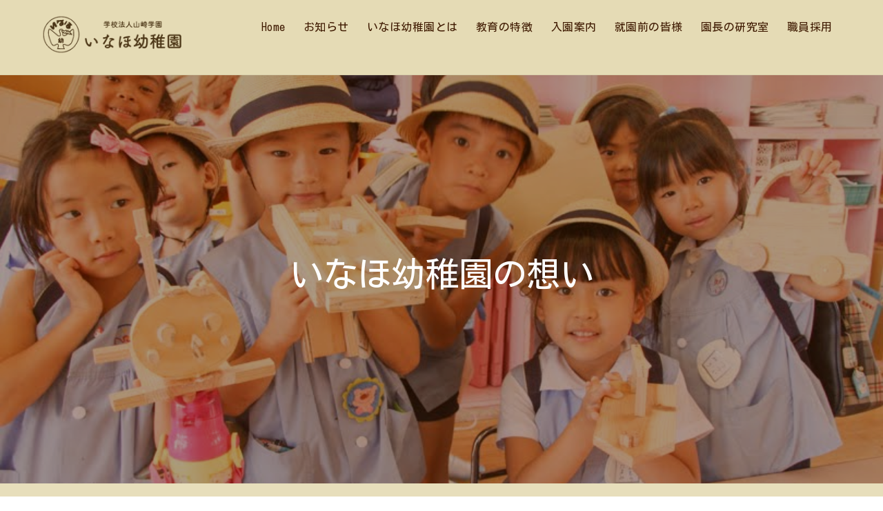

--- FILE ---
content_type: text/html; charset=UTF-8
request_url: https://inaho.ed.jp/thought/
body_size: 10552
content:
<!DOCTYPE html>
<html lang="ja">

<head>
		<meta charset="UTF-8" />
	<!-- wp_head -->
	<title>いなほ幼稚園の想い &#8211; いなほ幼稚園</title>
<link rel="preload" href="https://inaho.ed.jp/wp-content/uploads/themify-css/themify-builder-109-generated.css?ver=1760675275" as="style"/><link rel="preload" href="https://fonts.googleapis.com/css?family=Oswald|Kosugi:400,400,400,400,400,400,400,400,400&subset=latin" as="style"/><link rel='dns-prefetch' href='//fonts.googleapis.com' />
<link rel='dns-prefetch' href='//s.w.org' />
<link rel="alternate" type="application/rss+xml" title="いなほ幼稚園 &raquo; フィード" href="https://inaho.ed.jp/feed/" />
<link rel="alternate" type="application/rss+xml" title="いなほ幼稚園 &raquo; コメントフィード" href="https://inaho.ed.jp/comments/feed/" />
		<script type="text/javascript">
			window._wpemojiSettings = {"baseUrl":"https:\/\/s.w.org\/images\/core\/emoji\/12.0.0-1\/72x72\/","ext":".png","svgUrl":"https:\/\/s.w.org\/images\/core\/emoji\/12.0.0-1\/svg\/","svgExt":".svg","source":{"concatemoji":"https:\/\/inaho.ed.jp\/wp-includes\/js\/wp-emoji-release.min.js?ver=5.2.21"}};
			!function(e,a,t){var n,r,o,i=a.createElement("canvas"),p=i.getContext&&i.getContext("2d");function s(e,t){var a=String.fromCharCode;p.clearRect(0,0,i.width,i.height),p.fillText(a.apply(this,e),0,0);e=i.toDataURL();return p.clearRect(0,0,i.width,i.height),p.fillText(a.apply(this,t),0,0),e===i.toDataURL()}function c(e){var t=a.createElement("script");t.src=e,t.defer=t.type="text/javascript",a.getElementsByTagName("head")[0].appendChild(t)}for(o=Array("flag","emoji"),t.supports={everything:!0,everythingExceptFlag:!0},r=0;r<o.length;r++)t.supports[o[r]]=function(e){if(!p||!p.fillText)return!1;switch(p.textBaseline="top",p.font="600 32px Arial",e){case"flag":return s([55356,56826,55356,56819],[55356,56826,8203,55356,56819])?!1:!s([55356,57332,56128,56423,56128,56418,56128,56421,56128,56430,56128,56423,56128,56447],[55356,57332,8203,56128,56423,8203,56128,56418,8203,56128,56421,8203,56128,56430,8203,56128,56423,8203,56128,56447]);case"emoji":return!s([55357,56424,55356,57342,8205,55358,56605,8205,55357,56424,55356,57340],[55357,56424,55356,57342,8203,55358,56605,8203,55357,56424,55356,57340])}return!1}(o[r]),t.supports.everything=t.supports.everything&&t.supports[o[r]],"flag"!==o[r]&&(t.supports.everythingExceptFlag=t.supports.everythingExceptFlag&&t.supports[o[r]]);t.supports.everythingExceptFlag=t.supports.everythingExceptFlag&&!t.supports.flag,t.DOMReady=!1,t.readyCallback=function(){t.DOMReady=!0},t.supports.everything||(n=function(){t.readyCallback()},a.addEventListener?(a.addEventListener("DOMContentLoaded",n,!1),e.addEventListener("load",n,!1)):(e.attachEvent("onload",n),a.attachEvent("onreadystatechange",function(){"complete"===a.readyState&&t.readyCallback()})),(n=t.source||{}).concatemoji?c(n.concatemoji):n.wpemoji&&n.twemoji&&(c(n.twemoji),c(n.wpemoji)))}(window,document,window._wpemojiSettings);
		</script>
		<style>
	.themify_builder .wow { visibility: hidden; }
	div:not(.caroufredsel_wrapper) > .themify_builder_slider > li:not(:first-child), .mfp-hide { display: none; }
a.themify_lightbox, .module-gallery a, .gallery-icon, .themify_lightboxed_images .post a[href$="jpg"], .themify_lightboxed_images .post a[href$="gif"], .themify_lightboxed_images .post a[href$="png"], .themify_lightboxed_images .post a[href$="JPG"], .themify_lightboxed_images .post a[href$="GIF"], .themify_lightboxed_images .post a[href$="PNG"], .themify_lightboxed_images .post a[href$="jpeg"], .themify_lightboxed_images .post a[href$="JPEG"] { cursor:not-allowed; }
	.themify_lightbox_loaded a.themify_lightbox, .themify_lightbox_loaded .module-gallery a, .themify_lightbox_loaded .gallery-icon { cursor:pointer; }
	</style><style type="text/css">
img.wp-smiley,
img.emoji {
	display: inline !important;
	border: none !important;
	box-shadow: none !important;
	height: 1em !important;
	width: 1em !important;
	margin: 0 .07em !important;
	vertical-align: -0.1em !important;
	background: none !important;
	padding: 0 !important;
}
</style>
	<link rel='stylesheet' id='themify-common-css'  href='https://inaho.ed.jp/wp-content/themes/themify-ultra/themify/css/themify.common.css?ver=4.6.9' type='text/css' media='all' />
<link rel="preload" href="https://inaho.ed.jp/wp-content/themes/themify-ultra/themify/themify-builder/css/themify-builder-style.css?ver=4.6.9" as="style" />
<meta name="builder-styles-css" data-href="https://inaho.ed.jp/wp-content/themes/themify-ultra/themify/themify-builder/css/themify-builder-style.css?ver=4.6.9" content="builder-styles-css" id="builder-styles-css" />
<link rel='stylesheet' id='wp-block-library-css'  href='https://inaho.ed.jp/wp-includes/css/dist/block-library/style.min.css?ver=5.2.21' type='text/css' media='all' />
<link rel='stylesheet' id='contact-form-7-css'  href='https://inaho.ed.jp/wp-content/plugins/contact-form-7/includes/css/styles.css?ver=5.1.9' type='text/css' media='all' />
<link rel='stylesheet' id='tablepress-default-css'  href='https://inaho.ed.jp/wp-content/tablepress-combined.min.css?ver=5' type='text/css' media='all' />
<link rel='stylesheet' id='theme-style-css'  href='https://inaho.ed.jp/wp-content/themes/themify-ultra/style.css?ver=2.4.6' type='text/css' media='all' />
<link rel='stylesheet' id='themify-media-queries-css'  href='https://inaho.ed.jp/wp-content/themes/themify-ultra/media-queries.css?ver=2.4.6' type='text/css' media='all' />
<link rel='stylesheet' id='ultra-header-css'  href='https://inaho.ed.jp/wp-content/themes/themify-ultra/styles/header-horizontal.css?ver=5.2.21' type='text/css' media='all' />
<link rel='stylesheet' id='themify-skin-css'  href='https://inaho.ed.jp/wp-content/themes/themify-ultra/skins/coffee/style.css?ver=4.6.9' type='text/css' media='all' />
<link rel='stylesheet' id='themify-builder-109-generated-css'  href='https://inaho.ed.jp/wp-content/uploads/themify-css/themify-builder-109-generated.css?ver=1760675275' type='text/css' media='all' />
<link rel='stylesheet' id='themify-builder-109-generated-fonts-css'  href='https://fonts.googleapis.com/css?family=Oswald|Kosugi:400,400,400,400,400,400,400,400,400&#038;subset=latin' type='text/css' media='all' />
<link rel='stylesheet' id='themify-customize-css'  href='https://inaho.ed.jp/wp-content/uploads/themify-customizer.css?ver=19.08.09.15.18.37' type='text/css' media='all' />
<link rel='stylesheet' id='themify-google-fonts-css'  href='https://fonts.googleapis.com/css?family=Poppins%3A400%2C300%2C600%2C700%2C900%7CPlayfair+Display%3A400%2C700%2C900%7CKosugi%7CKosugi%7CKosugi%3Anormal%2C600%7CKosugi%3Anormal%2C600&#038;subset=latin&#038;ver=5.2.21' type='text/css' media='all' />
<script type='text/javascript' src='https://inaho.ed.jp/wp-includes/js/jquery/jquery.js?ver=1.12.4-wp'></script>
<script type='text/javascript' src='https://inaho.ed.jp/wp-includes/js/jquery/jquery-migrate.min.js?ver=1.4.1'></script>
<link rel='https://api.w.org/' href='https://inaho.ed.jp/wp-json/' />
<link rel="EditURI" type="application/rsd+xml" title="RSD" href="https://inaho.ed.jp/xmlrpc.php?rsd" />
<link rel="wlwmanifest" type="application/wlwmanifest+xml" href="https://inaho.ed.jp/wp-includes/wlwmanifest.xml" /> 
<meta name="generator" content="WordPress 5.2.21" />
<link rel="canonical" href="https://inaho.ed.jp/thought/" />
<link rel='shortlink' href='https://inaho.ed.jp/?p=109' />
<link rel="alternate" type="application/json+oembed" href="https://inaho.ed.jp/wp-json/oembed/1.0/embed?url=https%3A%2F%2Finaho.ed.jp%2Fthought%2F" />
<link rel="alternate" type="text/xml+oembed" href="https://inaho.ed.jp/wp-json/oembed/1.0/embed?url=https%3A%2F%2Finaho.ed.jp%2Fthought%2F&#038;format=xml" />


<link href="https://inaho.ed.jp/wp-content/uploads/2019/08/favicon.ico" rel="shortcut icon" /> 



	<script type="text/javascript">
		var tf_mobile_menu_trigger_point = 900;
	</script>
	
<meta name="viewport" content="width=device-width, initial-scale=1">

	<style>
	@-webkit-keyframes themifyAnimatedBG {
		0% { background-color: #33baab; }
100% { background-color: #e33b9e; }
50% { background-color: #4961d7; }
33.3% { background-color: #2ea85c; }
25% { background-color: #2bb8ed; }
20% { background-color: #dd5135; }

	}
	@keyframes themifyAnimatedBG {
		0% { background-color: #33baab; }
100% { background-color: #e33b9e; }
50% { background-color: #4961d7; }
33.3% { background-color: #2ea85c; }
25% { background-color: #2bb8ed; }
20% { background-color: #dd5135; }

	}
	.themify_builder_row.animated-bg {
		-webkit-animation: themifyAnimatedBG 30000ms infinite alternate;
		animation: themifyAnimatedBG 30000ms infinite alternate;
	}
	</style>
	
</head>

<body class="page-template-default page page-id-109 themify-fw-4-6-9 themify-ultra-2-4-6 skin-coffee webkit not-ie full_width sidebar-none no-home no-touch builder-parallax-scrolling-active ready-view header-horizontal fixed-header footer-block  tagline-off rss-off search-off tile_enable filter-hover-none filter-featured-only masonry-enabled">

<script type="text/javascript">
	function themifyMobileMenuTrigger(e) {
		var w = document.body.clientWidth;
		if( w > 0 && w <= tf_mobile_menu_trigger_point ) {
			document.body.classList.add( 'mobile_menu_active' );
		} else {
			document.body.classList.remove( 'mobile_menu_active' );
		}
		
	}
	themifyMobileMenuTrigger();
	var _init =function () {
	    jQuery( window ).on('tfsmartresize.tf_mobile_menu', themifyMobileMenuTrigger );
	    document.removeEventListener( 'DOMContentLoaded', _init, {once:true,passive:true} );
	    _init=null;
	};
	document.addEventListener( 'DOMContentLoaded', _init, {once:true,passive:true} );
</script>
<div id="pagewrap" class="hfeed site">

			<div id="headerwrap"   >
                        			                                                    <div class="header-icons">
                                <a id="menu-icon" href="#mobile-menu"><span class="menu-icon-inner"></span></a>
                            </div>
                        
			<header id="header" class="pagewidth clearfix" itemscope="itemscope" itemtype="https://schema.org/WPHeader">

	            
	            <div class="header-bar">
		            						<div id="site-logo"><a href="https://inaho.ed.jp" title="いなほ幼稚園"><img src="https://inaho.ed.jp/wp-content/uploads/2019/08/inahoLogo5.png" alt="いなほ幼稚園" title="いなほ幼稚園" /></a></div>					
									</div>
				<!-- /.header-bar -->

									<div id="mobile-menu" class="sidemenu sidemenu-off">

						
						<div class="navbar-wrapper clearfix">

															<div class="social-widget">
																												
																	</div>
								<!-- /.social-widget -->
							
							
							<nav id="main-nav-wrap" itemscope="itemscope" itemtype="https://schema.org/SiteNavigationElement">
																	<ul id="main-nav" class="main-nav menu-name-main-navigation"><li id='menu-item-341' class="menu-item menu-item-type-post_type menu-item-object-page menu-item-home" ><a  href="https://inaho.ed.jp/">Home</a> </li>
<li id='menu-item-444' class="menu-item menu-item-type-custom menu-item-object-custom" ><a  href="https://inaho.ed.jp/portfolio-category/news/">お知らせ</a> </li>
<li id='menu-item-342' class="menu-item menu-item-type-custom menu-item-object-custom current-menu-ancestor current-menu-parent menu-item-has-children has-sub-menu has-sub-menu" ><a  href="http://inaho.ed.jp/thought/%20">いなほ幼稚園とは</a> 
<ul class="sub-menu">
<li id='menu-item-343' class="menu-item menu-item-type-post_type menu-item-object-page current-menu-item page_item page-item-109 current_page_item" ><a  href="https://inaho.ed.jp/thought/">いなほ幼稚園の想い</a> </li>
<li id='menu-item-344' class="menu-item menu-item-type-post_type menu-item-object-page" ><a  href="https://inaho.ed.jp/concept/">コンセプト</a> </li>
<li id='menu-item-345' class="menu-item menu-item-type-post_type menu-item-object-page" ><a  href="https://inaho.ed.jp/greeting/">園長挨拶</a> </li>
<li id='menu-item-346' class="menu-item menu-item-type-post_type menu-item-object-page" ><a  href="https://inaho.ed.jp/history/">沿革</a> </li>
<li id='menu-item-347' class="menu-item menu-item-type-post_type menu-item-object-page" ><a  href="https://inaho.ed.jp/event/">1日の流れと1年の行事</a> </li>
</ul>
</li>
<li id='menu-item-348' class="menu-item menu-item-type-custom menu-item-object-custom menu-item-has-children has-sub-menu has-sub-menu" ><a  href="http://inaho.ed.jp/learn/">教育の特徴</a> 
<ul class="sub-menu">
<li id='menu-item-349' class="menu-item menu-item-type-post_type menu-item-object-page" ><a  href="https://inaho.ed.jp/learn/">実体験から遊んで学ぶ<br>独自の教育</a> </li>
<li id='menu-item-350' class="menu-item menu-item-type-post_type menu-item-object-page" ><a  href="https://inaho.ed.jp/environment/">生活と身体の基礎を育む保育環境</a> </li>
<li id='menu-item-351' class="menu-item menu-item-type-post_type menu-item-object-page" ><a  href="https://inaho.ed.jp/natural/">発見と挑戦がいっぱいの自然環境</a> </li>
</ul>
</li>
<li id='menu-item-352' class="menu-item menu-item-type-custom menu-item-object-custom menu-item-has-children has-sub-menu has-sub-menu" ><a  href="http://inaho.ed.jp/about/">入園案内</a> 
<ul class="sub-menu">
<li id='menu-item-353' class="menu-item menu-item-type-post_type menu-item-object-page" ><a  href="https://inaho.ed.jp/about/">入園案内</a> </li>
<li id='menu-item-354' class="menu-item menu-item-type-post_type menu-item-object-page" ><a  href="https://inaho.ed.jp/guidance2020/">園児募集要項</a> </li>
</ul>
</li>
<li id='menu-item-355' class="menu-item menu-item-type-custom menu-item-object-custom menu-item-has-children has-sub-menu has-sub-menu" ><a  href="http://inaho.ed.jp/koala/">就園前の皆様</a> 
<ul class="sub-menu">
<li id='menu-item-356' class="menu-item menu-item-type-post_type menu-item-object-page" ><a  href="https://inaho.ed.jp/koala/">２歳児保育ひまわり組　未就園児教室コアラ組</a> </li>
<li id='menu-item-357' class="menu-item menu-item-type-post_type menu-item-object-page" ><a  href="https://inaho.ed.jp/playground/">園庭開放・園内見学について</a> </li>
</ul>
</li>
<li id='menu-item-359' class="menu-item menu-item-type-custom menu-item-object-custom menu-item-has-children has-sub-menu has-sub-menu" ><a  href="http://inaho.ed.jp/toys/">園長の研究室</a> 
<ul class="sub-menu">
<li id='menu-item-360' class="menu-item menu-item-type-post_type menu-item-object-page" ><a  href="https://inaho.ed.jp/toys/">子どもと木のおもちゃ</a> </li>
<li id='menu-item-361' class="menu-item menu-item-type-post_type menu-item-object-page" ><a  href="https://inaho.ed.jp/gallery/">作品とギャラリー和</a> </li>
<li id='menu-item-362' class="menu-item menu-item-type-post_type menu-item-object-page" ><a  href="https://inaho.ed.jp/media/">メディア・過去の情報</a> </li>
</ul>
</li>
<li id='menu-item-1986' class="menu-item menu-item-type-custom menu-item-object-custom menu-item-has-children has-sub-menu has-sub-menu" ><a  href="http://inaho.ed.jp/recruitment/">職員採用</a> 
<ul class="sub-menu">
<li id='menu-item-363' class="menu-item menu-item-type-post_type menu-item-object-page" ><a  href="https://inaho.ed.jp/recruitment/">採用情報</a> </li>
<li id='menu-item-1983' class="menu-item menu-item-type-post_type menu-item-object-page" ><a  href="https://inaho.ed.jp/staff/">採用お問い合わせ</a> </li>
</ul>
</li>
</ul>									<!-- /#main-nav -->
									
																		
															</nav>
							<!-- /#main-nav-wrap -->
							
						</div>

																				<!-- /header-widgets -->
						
						<a id="menu-icon-close" href="#"></a>

						
					</div><!-- #mobile-menu -->
                     					<!-- /#mobile-menu -->
				
				
				
				
			</header>
			<!-- /#header -->

	        
		</div>
		<!-- /#headerwrap -->
	
	<div id="body" class="clearfix">

		

<!-- layout-container -->
<div id="layout" class="pagewidth clearfix">

		<!-- content -->
	<div id="content" class="clearfix">
    	
		
							<div id="page-109" class="type-page">

			<!-- page-title -->
						<!-- /page-title -->

			<div class="page-content entry-content">

				
				<script type="text/javascript">
				if(document.getElementById( "themify-builder-style" )===null ){
					var el =  document.getElementById( "builder-styles-css" );
					if(el!==null){
					var link = document.createElement("link");
					link.id="themify-builder-style";
					link.rel="stylesheet";
					link.type="text/css";
					link.href=el.getAttribute("data-href");
					el.parentNode.replaceChild( link, el);
					}
				}
			</script><div id="themify_builder_content-109" data-postid="109" class="themify_builder_content themify_builder_content-109 themify_builder">
    	<!-- module_row -->
	<div  class="themify_builder_row module_row clearfix fullcover module_row_0 themify_builder_109_row module_row_109-0 tb_rb9l817">
	    <div class="builder_row_cover"></div>	    <div class="row_inner col_align_top" >
			<div  class="module_column tb-column col-full first tb_109_column module_column_0 module_column_109-0-0 tb_oy1z818" >
	    	    	        <div class="tb-column-inner">
		    <!-- module text -->
<div  class="module module-text text-109-0-0-0  repeat   tb_ev8p819">
            <div  class="tb_text_wrap">
    <h2>いなほ幼稚園の想い</h2>    </div>
</div>
<!-- /module text -->
	        </div>
	    	</div>
		    </div>
	    <!-- /row_inner -->
	</div>
	<!-- /module_row -->
		<!-- module_row -->
	<div  class="themify_builder_row module_row clearfix repeat fullwidth_row_container module_row_1 themify_builder_109_row module_row_109-1 tb_ba5bd34">
	    	    <div class="row_inner col_align_middle gutter-narrow col_auto_height direction-rtl"   data-desktop_dir="rtl" data-mobile_dir="rtl" data-basecol="2" data-col_tablet="column4-2" data-col_mobile="column-full">
			<div  class="module_column tb-column col4-2 last tb_109_column module_column_0 module_column_109-1-0 tb_64dd7c6 repeat" >
	    	    	        <div class="tb-column-inner">
		        <!-- module image -->
    <div  class="module module-image image-109-1-0-0 rounded image-top   tb_3590c99">
	                <div class="image-wrap">
                            <img src="http://inaho.ed.jp/wp-content/uploads/2019/08/inaho-340.jpg" class=" wp-post-image wp-image-2535" alt="inaho (340)" srcset="https://inaho.ed.jp/wp-content/uploads/2019/08/inaho-340.jpg 4898w, https://inaho.ed.jp/wp-content/uploads/2019/08/inaho-340-300x200.jpg 300w, https://inaho.ed.jp/wp-content/uploads/2019/08/inaho-340-768x512.jpg 768w, https://inaho.ed.jp/wp-content/uploads/2019/08/inaho-340-1024x683.jpg 1024w, https://inaho.ed.jp/wp-content/uploads/2019/08/inaho-340-1024x683-500x333.jpg 500w" sizes="(max-width: 4898px) 100vw, 4898px" />            
                        </div>
            <!-- /image-wrap -->
        
        
        </div>
    <!-- /module image -->
	        </div>
	    	</div>
		<div  class="module_column tb-column col4-2 first tb_109_column module_column_1 module_column_109-1-1 tb_b347fea" >
	    	    	        <div class="tb-column-inner">
		    <!-- module text -->
<div  class="module module-text text-109-1-1-0  repeat   tb_zboq625">
            <div  class="tb_text_wrap">
    <h3 style="text-align: left;">本物の「学び」は「遊び」の中でこそ身につく！</h3><h4 style="text-align: left;">１日１日を楽しく、がむしゃらになって遊ぶ。その中で自由に考え、創り出し、学び、認められることで更なる意欲に繋げていくのが幼児期の成長の姿です。毎日の小さな経験の積み重ねが、未来をたくましく歩んでいく力になります。</h4>    </div>
</div>
<!-- /module text -->
	        </div>
	    	</div>
		    </div>
	    <!-- /row_inner -->
	</div>
	<!-- /module_row -->
		<!-- module_row -->
	<div  class="themify_builder_row module_row clearfix repeat module_row_2 themify_builder_109_row module_row_109-2 tb_0xt5947">
	    	    <div class="row_inner col_align_bottom gutter-narrow" >
			<div  class="module_column tb-column col3-2 first tb_109_column module_column_0 module_column_109-2-0 tb_hu73948" >
	    	    	        <div class="tb-column-inner">
		    <!-- module text -->
<div  class="module module-text text-109-2-0-0     tb_cz41797">
            <div  class="tb_text_wrap">
    <p>見たもの・感じたことを積み重ねて人格形成をしていく「幼児期」という時間。</p><p>夢中になって遊んだ豊かな経験が、未来において自分の好きなことを見つけだし、意志に基づいて行動することのできる人を育んでいきます。</p><p>いなほ幼稚園では幼児期に</p><p><span style="font-size: 15pt;"><span style="text-decoration: underline;">遊びの中で没頭する楽しさ、考えたことを表現する面白さ</span>を学び、多くの活動に意欲的に挑戦し、失敗と成功を積み重ね自信を深めていくこと。そして友達と共感する喜びや、個性への理解、協力する楽しさを実体験から経験し育てること。家庭では体験できない幼稚園だからこそできる特別な経験や自然での遊びを通し、感性や表現力を磨き、あと伸び出来る子どもたちを育むことが大切。</span></p>    </div>
</div>
<!-- /module text -->
	        </div>
	    	</div>
		<div  class="module_column tb-column col3-1 last tb_109_column module_column_1 module_column_109-2-1 tb_451n675" >
	    	    	        <div class="tb-column-inner">
		        <!-- module image -->
    <div  class="module module-image image-109-2-1-0 rounded image-top   tb_xmqp766">
	                <div class="image-wrap">
                            <img src="http://inaho.ed.jp/wp-content/uploads/2019/08/inaho-411.jpg" class=" wp-post-image wp-image-2539" alt="inaho (411)" srcset="https://inaho.ed.jp/wp-content/uploads/2019/08/inaho-411.jpg 810w, https://inaho.ed.jp/wp-content/uploads/2019/08/inaho-411-300x200.jpg 300w, https://inaho.ed.jp/wp-content/uploads/2019/08/inaho-411-768x512.jpg 768w" sizes="(max-width: 810px) 100vw, 810px" />            
                        </div>
            <!-- /image-wrap -->
        
        
        </div>
    <!-- /module image -->
	        </div>
	    	</div>
		    </div>
	    <!-- /row_inner -->
	</div>
	<!-- /module_row -->
		<!-- module_row -->
	<div  class="themify_builder_row module_row clearfix repeat module_row_3 themify_builder_109_row module_row_109-3 tb_2bkb883">
	    	    <div class="row_inner col_align_middle gutter-narrow" >
			<div  class="module_column tb-column col4-1 first tb_109_column module_column_0 module_column_109-3-0 tb_mh8c884" >
	    	    	        <div class="tb-column-inner">
		        <!-- module image -->
    <div  class="module module-image image-109-3-0-0 rounded image-top   tb_652y885">
	                <div class="image-wrap">
                            <img src="https://inaho.ed.jp/wp-content/uploads/2019/09/3180-00137.jpg" class=" wp-post-image wp-image-3685" alt="3180-00137" srcset="https://inaho.ed.jp/wp-content/uploads/2019/09/3180-00137.jpg 1800w, https://inaho.ed.jp/wp-content/uploads/2019/09/3180-00137-300x200.jpg 300w, https://inaho.ed.jp/wp-content/uploads/2019/09/3180-00137-768x512.jpg 768w, https://inaho.ed.jp/wp-content/uploads/2019/09/3180-00137-1024x683.jpg 1024w" sizes="(max-width: 1800px) 100vw, 1800px" />            
                        </div>
            <!-- /image-wrap -->
        
        
        </div>
    <!-- /module image -->
	        </div>
	    	</div>
		<div  class="module_column tb-column col4-3 last tb_109_column module_column_1 module_column_109-3-1 tb_yfw7885" >
	    	    	        <div class="tb-column-inner">
		    <!-- module text -->
<div  class="module module-text text-109-3-1-0     tb_topw884">
            <div  class="tb_text_wrap">
    <p>という考えから</p><p>遊びに没頭できる広い園庭、観察やチャレンジのできる自然環境、五感を磨き身体を動かす実体験を主とした保育を基に子どもたちが自ら未来を切り開くために必要な「自ら感じ、考え、行動する能力」そして、「自己肯定感」を育んでいきます。</p><p>遊びや体験から身につけていく吸収力の豊かな幼児期だからこそ、大人は子どもたちにとって本当に良い環境をしっかりと見定めて用意してあげることが大切です。</p>    </div>
</div>
<!-- /module text -->
	        </div>
	    	</div>
		    </div>
	    <!-- /row_inner -->
	</div>
	<!-- /module_row -->
		<!-- module_row -->
	<div  class="themify_builder_row module_row clearfix repeat module_row_4 themify_builder_109_row module_row_109-4 tb_0ns8230">
	    	    <div class="row_inner col_align_middle gutter-narrow" >
			<div  class="module_column tb-column col3-2 first tb_109_column module_column_0 module_column_109-4-0 tb_lvf0230" >
	    	    	        <div class="tb-column-inner">
		    <!-- module text -->
<div  class="module module-text text-109-4-0-0  repeat   tb_f538230">
            <div  class="tb_text_wrap">
    <p>当園では保護者向けに過剰なサービスを行うのではなく、将来を担い、活躍する子どもたちのことを第一に考え、幼児教育を行うことが大切であると考えています。</p>
<p>通園バスを使わないのには親子の時間を大切にしてほしい。保育にかける時間が増えるというメリットがあり、</p>
<p>一斉での給食を行わないのには一番味覚の発達している敏感な時期だからこそ、ご家庭の味と経験を大切にしたいという願いがあります。（希望日だけお弁当給食を選択することもできます。）</p>
<p>家庭では経験できない幼稚園だからこそできる様々な体験、豊富な保育環境、集団生活を通して子どもたちに大きく成長してもらいたいと思います。</p>    </div>
</div>
<!-- /module text -->
	        </div>
	    	</div>
		<div  class="module_column tb-column col3-1 last tb_109_column module_column_1 module_column_109-4-1 tb_y3gv231" >
	    	    	        <div class="tb-column-inner">
		        <!-- module image -->
    <div  class="module module-image image-109-4-1-0 rounded image-top   tb_nus6231">
	                <div class="image-wrap">
                            <img src="http://inaho.ed.jp/wp-content/uploads/2019/08/inaho-403.jpg" class=" wp-post-image wp-image-2541" alt="inaho (403)" srcset="https://inaho.ed.jp/wp-content/uploads/2019/08/inaho-403.jpg 4898w, https://inaho.ed.jp/wp-content/uploads/2019/08/inaho-403-300x200.jpg 300w, https://inaho.ed.jp/wp-content/uploads/2019/08/inaho-403-768x512.jpg 768w, https://inaho.ed.jp/wp-content/uploads/2019/08/inaho-403-1024x683.jpg 1024w" sizes="(max-width: 4898px) 100vw, 4898px" />            
                        </div>
            <!-- /image-wrap -->
        
        
        </div>
    <!-- /module image -->
	        </div>
	    	</div>
		    </div>
	    <!-- /row_inner -->
	</div>
	<!-- /module_row -->
	</div>


				
				
				<!-- comments -->
								<!-- /comments -->

			</div>
			<!-- /.post-content -->

			</div><!-- /.type-page -->
		
				
			</div>
	<!-- /content -->
    
	
	

</div>
<!-- /layout-container -->

			</div><!-- /body -->

							<div id="footerwrap"   >
										<footer id="footer" class="pagewidth clearfix" itemscope="itemscope" itemtype="https://schema.org/WPFooter">
						<div class="back-top clearfix back-top-float back-top-hide"><div class="arrow-up"><a href="#header"></a></div></div>
						<div class="main-col first clearfix">
							<div class="footer-left-wrap first">
																	<div class="footer-logo-wrapper clearfix">
										<div id="footer-logo"><a href="https://inaho.ed.jp" title="いなほ幼稚園"><img src="https://inaho.ed.jp/wp-content/uploads/2019/08/inahoLogo_footer5.png" alt="いなほ幼稚園" title="いなほ幼稚園" /></a></div>										<!-- /footer-logo -->
									</div>
															
															</div>
							
							<div class="footer-right-wrap">
																	<div class="footer-nav-wrap">
										<ul id="footer-nav" class="footer-nav menu-name-footermenu"><li id="menu-item-477" class="menu-item menu-item-type-post_type menu-item-object-page menu-item-home menu-item-477"><a href="https://inaho.ed.jp/">Home</a></li>
<li id="menu-item-496" class="menu-item menu-item-type-custom menu-item-object-custom menu-item-496"><a href="https://inaho.ed.jp/portfolio-category/news/">お知らせ</a></li>
<li id="menu-item-479" class="menu-item menu-item-type-post_type menu-item-object-page current-menu-item page_item page-item-109 current_page_item menu-item-479"><a href="https://inaho.ed.jp/thought/" aria-current="page">いなほ幼稚園の想い</a></li>
<li id="menu-item-480" class="menu-item menu-item-type-post_type menu-item-object-page menu-item-480"><a href="https://inaho.ed.jp/concept/">コンセプト</a></li>
<li id="menu-item-481" class="menu-item menu-item-type-post_type menu-item-object-page menu-item-481"><a href="https://inaho.ed.jp/greeting/">園長挨拶</a></li>
<li id="menu-item-482" class="menu-item menu-item-type-post_type menu-item-object-page menu-item-482"><a href="https://inaho.ed.jp/history/">沿革</a></li>
<li id="menu-item-483" class="menu-item menu-item-type-post_type menu-item-object-page menu-item-483"><a href="https://inaho.ed.jp/event/">1日の流れと1年の行事</a></li>
<li id="menu-item-3220" class="menu-item menu-item-type-custom menu-item-object-custom menu-item-3220"><a href="http://inaho.ed.jp/learn/">教育の特徴</a></li>
<li id="menu-item-484" class="menu-item menu-item-type-post_type menu-item-object-page menu-item-484"><a href="https://inaho.ed.jp/learn/">実体験から遊んで学ぶ独自の教育</a></li>
<li id="menu-item-485" class="menu-item menu-item-type-post_type menu-item-object-page menu-item-485"><a href="https://inaho.ed.jp/environment/">生活と身体の基礎を育む保育環境</a></li>
<li id="menu-item-486" class="menu-item menu-item-type-post_type menu-item-object-page menu-item-486"><a href="https://inaho.ed.jp/natural/">発見と挑戦がいっぱいの自然環境</a></li>
<li id="menu-item-487" class="menu-item menu-item-type-post_type menu-item-object-page menu-item-487"><a href="https://inaho.ed.jp/about/">入園案内</a></li>
<li id="menu-item-488" class="menu-item menu-item-type-post_type menu-item-object-page menu-item-488"><a href="https://inaho.ed.jp/guidance2020/">園児募集要項</a></li>
<li id="menu-item-489" class="menu-item menu-item-type-post_type menu-item-object-page menu-item-489"><a href="https://inaho.ed.jp/koala/">２歳児保育ひまわり組　未就園児教室コアラ組</a></li>
<li id="menu-item-490" class="menu-item menu-item-type-post_type menu-item-object-page menu-item-490"><a href="https://inaho.ed.jp/playground/">園庭開放について</a></li>
<li id="menu-item-492" class="menu-item menu-item-type-post_type menu-item-object-page menu-item-492"><a href="https://inaho.ed.jp/toys/">子どもと木のおもちゃ</a></li>
<li id="menu-item-493" class="menu-item menu-item-type-post_type menu-item-object-page menu-item-493"><a href="https://inaho.ed.jp/gallery/">作品とギャラリー和</a></li>
<li id="menu-item-494" class="menu-item menu-item-type-post_type menu-item-object-page menu-item-494"><a href="https://inaho.ed.jp/media/">メディア・過去の情報</a></li>
<li id="menu-item-495" class="menu-item menu-item-type-post_type menu-item-object-page menu-item-495"><a href="https://inaho.ed.jp/recruitment/">採用情報</a></li>
<li id="menu-item-1974" class="menu-item menu-item-type-post_type menu-item-object-page menu-item-1974"><a href="https://inaho.ed.jp/staff/">採用お問い合わせ</a></li>
<li id="menu-item-1946" class="menu-item menu-item-type-post_type menu-item-object-page menu-item-1946"><a href="https://inaho.ed.jp/contact/">お問い合わせ</a></li>
</ul>									</div>
									<!-- /.footer-nav-wrap -->
								
															</div>
						</div>

																					<div class="section-col clearfix">
									<div class="footer-widgets-wrap">
										
		<div class="footer-widgets clearfix">
							<div class="col3-1 first">
					<div id="text-1011" class="widget widget_text"><h4 class="widgettitle">はいチーズ！</h4>			<div class="textwidget"><p><a href="https://8122.jp"><img class="alignnone wp-image-475" src="http://inaho.ed.jp/wp-content/uploads/2019/06/sen.png" alt="" width="234" height="103" /></a></p>
</div>
		</div>				</div>
							<div class="col3-1 ">
					<div id="text-1010" class="widget widget_text"><h4 class="widgettitle">保護者専用ページ</h4>			<div class="textwidget"><p><a href="https://buscatch.net/parent/inaho/login" target="_blank" rel="noopener noreferrer"><img class="alignnone wp-image-3039" src="http://inaho.ed.jp/wp-content/uploads/2019/08/b60757fecd741f19cfb059f60ae09790.png" alt="" width="234" height="60" /></a></p>
</div>
		</div>				</div>
							<div class="col3-1 ">
					<div id="text-1012" class="widget widget_text"><h4 class="widgettitle">ここ de サーチ</h4>			<div class="textwidget"><p><a href="https://www.wam.go.jp/kokodesearch/ANN010100E00.do" target="_blank" rel="noopener noreferrer"><img class="aligncenter wp-image-5270" src="https://inaho.ed.jp/wp-content/uploads/2025/03/koko-de-seach-300x92.png" alt="" width="234" height="71" /></a></p>
</div>
		</div>				</div>
					</div>
		<!-- /.footer-widgets -->

											<!-- /footer-widgets -->
									</div>
								</div>
								<div class="footer-text clearfix">
									<div class="footer-text-inner">
										<div class="one">&copy; <a href="https://inaho.ed.jp">いなほ幼稚園</a> 2026</div>									</div>
								</div>
								<!-- /.footer-text -->
													
											</footer><!-- /#footer -->

					
				</div><!-- /#footerwrap -->
			
		</div><!-- /#pagewrap -->

		
		<!-- SCHEMA BEGIN --><script type="application/ld+json">[{"@context":"https:\/\/schema.org","@type":"WebPage","mainEntityOfPage":{"@type":"WebPage","@id":"https:\/\/inaho.ed.jp\/thought\/"},"headline":"\u3044\u306a\u307b\u5e7c\u7a1a\u5712\u306e\u60f3\u3044","datePublished":"2019-06-12T16:04:35+09:00","dateModified":"2019-06-12T16:04:35+09:00","description":""}]</script><!-- /SCHEMA END -->		<!-- wp_footer -->
		<script type='text/javascript'>
/* <![CDATA[ */
var themify_vars = {"version":"4.6.9","url":"https:\/\/inaho.ed.jp\/wp-content\/themes\/themify-ultra\/themify","map_key":null,"bing_map_key":null,"includesURL":"https:\/\/inaho.ed.jp\/wp-includes\/","isCached":null,"minify":{"css":{"themify-icons":false,"themify.framework":false,"lightbox":false,"themify-builder-style":false},"js":{"backstretch.themify-version":false,"bigvideo":false,"themify.dropdown":false,"themify-tiles":false,"themify.mega-menu":false,"themify.builder.script":false,"themify.scroll-highlight":false,"themify-youtube-bg":false,"themify.parallaxit":false,"themify-ticks":false}}};
var tbLocalScript = {"isAnimationActive":"1","isParallaxActive":"1","isParallaxScrollActive":"1","isStickyScrollActive":"1","animationInviewSelectors":[".module.wow",".module_row.wow",".builder-posts-wrap > .post.wow"],"backgroundSlider":{"autoplay":5000},"animationOffset":"100","videoPoster":"https:\/\/inaho.ed.jp\/wp-content\/themes\/themify-ultra\/themify\/themify-builder\/img\/blank.png","backgroundVideoLoop":"yes","builder_url":"https:\/\/inaho.ed.jp\/wp-content\/themes\/themify-ultra\/themify\/themify-builder","framework_url":"https:\/\/inaho.ed.jp\/wp-content\/themes\/themify-ultra\/themify","version":"4.6.9","fullwidth_support":"1","fullwidth_container":"body","loadScrollHighlight":"1","addons":[],"breakpoints":{"tablet_landscape":[769,"1280"],"tablet":[681,"768"],"mobile":"680"},"ticks":{"tick":30,"ajaxurl":"https:\/\/inaho.ed.jp\/wp-admin\/admin-ajax.php","postID":109},"cf_api_url":"https:\/\/inaho.ed.jp\/?tb_load_cf="};
var themifyScript = {"lightbox":{"lightboxSelector":".themify_lightbox","lightboxOn":true,"lightboxContentImages":false,"lightboxContentImagesSelector":"","theme":"pp_default","social_tools":false,"allow_resize":true,"show_title":false,"overlay_gallery":false,"screenWidthNoLightbox":600,"deeplinking":false,"contentImagesAreas":"","gallerySelector":".gallery-icon > a","lightboxGalleryOn":true},"lightboxContext":"body"};
var tbScrollHighlight = {"fixedHeaderSelector":"#headerwrap.fixed-header","speed":"900","navigation":"#main-nav, .module-menu .ui.nav","scrollOffset":"-5","scroll":"internal"};
/* ]]> */
</script>
<script type='text/javascript' defer="defer" src='https://inaho.ed.jp/wp-content/themes/themify-ultra/themify/js/main.js?ver=4.6.9'></script>
<script type='text/javascript'>
/* <![CDATA[ */
var wpcf7 = {"apiSettings":{"root":"https:\/\/inaho.ed.jp\/wp-json\/contact-form-7\/v1","namespace":"contact-form-7\/v1"}};
/* ]]> */
</script>
<script type='text/javascript' src='https://inaho.ed.jp/wp-content/plugins/contact-form-7/includes/js/scripts.js?ver=5.1.9'></script>
<script type='text/javascript' src='https://inaho.ed.jp/wp-includes/js/imagesloaded.min.js?ver=3.2.0'></script>
<script type='text/javascript' defer="defer" src='https://inaho.ed.jp/wp-content/themes/themify-ultra/themify/js/themify.sidemenu.js?ver=2.4.6'></script>
<script type='text/javascript'>
/* <![CDATA[ */
var themifyScript = {"themeURI":"https:\/\/inaho.ed.jp\/wp-content\/themes\/themify-ultra","lightbox":{"lightboxSelector":".themify_lightbox","lightboxOn":true,"lightboxContentImages":false,"lightboxContentImagesSelector":"","theme":"pp_default","social_tools":false,"allow_resize":true,"show_title":false,"overlay_gallery":false,"screenWidthNoLightbox":600,"deeplinking":false,"contentImagesAreas":"","gallerySelector":".gallery-icon > a","lightboxGalleryOn":true},"fixedHeader":"fixed-header","sticky_header":{"id":3216,"src":"http:\/\/inaho.ed.jp\/wp-content\/uploads\/2019\/08\/inahoLogo5.png","imgwidth":"150"},"ajax_nonce":"15ee737883","ajax_url":"https:\/\/inaho.ed.jp\/wp-admin\/admin-ajax.php","smallScreen":"760","resizeRefresh":"250","parallaxHeader":"1","loadingImg":"https:\/\/inaho.ed.jp\/wp-content\/themes\/themify-ultra\/images\/loading.gif","maxPages":"0","currentPage":"1","pageLoaderEffect":"","autoInfinite":"auto","bufferPx":"50","infiniteURL":"0","scrollToNewOnLoad":"scroll","resetFilterOnLoad":"reset","fullPageScroll":"","shop_masonry":"no","tiledata":{"grids":{"post":{"1":["AAAA"],"2":["BBCC","BBCC"],"3":["DD.."],"4":[".EEF",".EEF"],"5":["DD..","BBCC","BBCC"],"6":[".EEF",".EEF","BBCC","BBCC"],"7":[".EEF",".EEF","DD.."],"8":[".EEF",".EEF","DD..","AAAA"],"9":[".EEF",".EEF","DD..","BBCC","BBCC"],"10":[".EEF",".EEF","DD..","MMNN","MMPP"],"11":[".EEF",".EEF","DD..","MMNN","MMPP","AAAA"],"12":[".EEF",".EEF","DD..","MMNN","MMPP","BBCC","BBCC"],"13":[".EEF",".EEF","DD..","MMNN","MMPP","LSRR","LSRR"]},"mobile":["AA",".."]},"default_grid":"post","small_screen_grid":"mobile","breakpoint":800,"padding":5,"full_width":false,"animate_init":false,"animate_resize":true,"animate_template":false},"responsiveBreakpoints":{"tablet_landscape":"1280","tablet":"768","mobile":"680"}};
/* ]]> */
</script>
<script type='text/javascript' defer="defer" src='https://inaho.ed.jp/wp-content/themes/themify-ultra/js/themify.script.js?ver=2.4.6'></script>
<script type='text/javascript' src='https://inaho.ed.jp/wp-includes/js/comment-reply.min.js?ver=5.2.21'></script>
<script type='text/javascript' src='https://inaho.ed.jp/wp-includes/js/wp-embed.min.js?ver=5.2.21'></script>


	</body>
</html>

--- FILE ---
content_type: text/css
request_url: https://inaho.ed.jp/wp-content/uploads/themify-css/themify-builder-109-generated.css?ver=1760675275
body_size: 935
content:
.themify_builder_content-109 .tb_rb9l817.module_row{background-image:url(http://inaho.ed.jp/wp-content/uploads/2019/08/inaho-568.jpg); background-repeat: no-repeat;background-size:cover; background-attachment:scroll; background-position:center center; text-align:center; padding-bottom:20%; padding-top:20%;}
.themify_builder_content-109 .tb_rb9l817.module_row>.builder_row_cover::before,.themify_builder_content-109 .tb_rb9l817.module_row>.ms-tableCell>.builder_row_cover::before{background-color:rgba(62, 25, 0, 0.43);}
.themify_builder_content-109 .tb_rb9l817.module_row,.themify_builder_content-109 .tb_rb9l817.module_row h1,.themify_builder_content-109 .tb_rb9l817.module_row h2,.themify_builder_content-109 .tb_rb9l817.module_row h3:not(.module-title),.themify_builder_content-109 .tb_rb9l817.module_row h4,.themify_builder_content-109 .tb_rb9l817.module_row h5,.themify_builder_content-109 .tb_rb9l817.module_row h6{color:rgba(255, 255, 255, 1);}
.themify_builder_content-109 .tb_rb9l817.module_row a{color:rgba(201, 251, 255, 1);}
.themify_builder_content-109 .tb_ev8p819.module-text .tb_text_wrap,.themify_builder_content-109 .tb_ev8p819.module-text .tb_text_wrap p,.themify_builder_content-109 .tb_ev8p819.module-text .tb_text_wrap blockquote,.themify_builder_content-109 .tb_ev8p819.module-text .tb_text_wrap h1,.themify_builder_content-109 .tb_ev8p819.module-text .tb_text_wrap h2,.themify_builder_content-109 .tb_ev8p819.module-text .tb_text_wrap h3,.themify_builder_content-109 .tb_ev8p819.module-text .tb_text_wrap h4,.themify_builder_content-109 .tb_ev8p819.module-text .tb_text_wrap h5,.themify_builder_content-109 .tb_ev8p819.module-text .tb_text_wrap h6,.themify_builder_content-109 .tb_ev8p819.module-text .tb_text_wrap li,.themify_builder_content-109 .tb_ev8p819.module-text .tb_text_wrap span{font-family:Oswald;}
.themify_builder_content-109 .tb_ev8p819.module-text h1{font-size:70px; margin-top:0px; margin-bottom:15px;}
.themify_builder_content-109 .tb_ev8p819.module-text h2{margin-bottom:15px; margin-top:0px; font-size:50px;}
.themify_builder_content-109 .tb_ev8p819.module-text.module .tb_text_wrap h2{color:rgba(254, 254, 254, 1);-webkit-background-clip:border-box;background-clip:border-box;background-image:none; font-weight:400;font-family:Kosugi;}
.themify_builder_content-109 .tb_ev8p819.module-text.module .tb_text_wrap h1{font-weight:400;font-family:Kosugi;}
.themify_builder_content-109 .tb_ba5bd34.module_row{padding-top:3%; padding-bottom:3%; background-color:rgba(229, 219, 181, 0.91);}
.themify_builder_content-109 .tb_64dd7c6.module_column,.themify_builder_content-109 .tb_64dd7c6.module_column h1,.themify_builder_content-109 .tb_64dd7c6.module_column h2,.themify_builder_content-109 .tb_64dd7c6.module_column h3:not(.module-title),.themify_builder_content-109 .tb_64dd7c6.module_column h4,.themify_builder_content-109 .tb_64dd7c6.module_column h5,.themify_builder_content-109 .tb_64dd7c6.module_column h6{color:rgba(62, 25, 0, 1); font-weight:400;font-family:Kosugi;}
.themify_builder_content-109 .tb_zboq625.module-text{font-size:1.3em;}
.themify_builder_content-109 .tb_zboq625.module-text.module .tb_text_wrap h3:not(.module-title){color:rgba(77, 52, 0, 1);-webkit-background-clip:border-box;background-clip:border-box;background-image:none; font-weight:400;font-family:Kosugi;}
.themify_builder_content-109 .tb_zboq625.module-text.module .tb_text_wrap h2{color:rgba(77, 52, 0, 1);-webkit-background-clip:border-box;background-clip:border-box;background-image:none; font-family:Kosugi;}
.themify_builder_content-109 .tb_zboq625.module-text.module .tb_text_wrap h4{color:rgba(77, 52, 0, 1);-webkit-background-clip:border-box;background-clip:border-box;background-image:none; font-weight:400;font-family:Kosugi;}
.themify_builder_content-109 .tb_0xt5947.module_row{padding-top:5%; background-position:center center; background-attachment:scroll; background-repeat:repeat; background-image:url(http://inaho.ed.jp/wp-content/uploads/2019/06/playstation-pattern.png);}
.themify_builder_content-109 .tb_cz41797.module-text{font-size:17px; line-height:1.8em;}
.themify_builder_content-109 .tb_cz41797.module-text .tb_text_wrap,.themify_builder_content-109 .tb_cz41797.module-text .tb_text_wrap p,.themify_builder_content-109 .tb_cz41797.module-text .tb_text_wrap blockquote,.themify_builder_content-109 .tb_cz41797.module-text .tb_text_wrap h1,.themify_builder_content-109 .tb_cz41797.module-text .tb_text_wrap h2,.themify_builder_content-109 .tb_cz41797.module-text .tb_text_wrap h3,.themify_builder_content-109 .tb_cz41797.module-text .tb_text_wrap h4,.themify_builder_content-109 .tb_cz41797.module-text .tb_text_wrap h5,.themify_builder_content-109 .tb_cz41797.module-text .tb_text_wrap h6,.themify_builder_content-109 .tb_cz41797.module-text .tb_text_wrap li,.themify_builder_content-109 .tb_cz41797.module-text .tb_text_wrap span{color:rgba(54, 46, 43, 1);-webkit-background-clip:border-box;background-clip:border-box;background-image:none; font-weight:400;font-family:Kosugi;}
.themify_builder_content-109 .tb_2bkb883.module_row{background-position:center center; background-attachment:scroll; background-repeat:repeat; background-image:url(http://inaho.ed.jp/wp-content/uploads/2019/06/playstation-pattern.png); padding-bottom:3%; padding-top:3%;}
.themify_builder_content-109 .tb_topw884.module-text{font-size:17px; line-height:1.8em;}
.themify_builder_content-109 .tb_topw884.module-text .tb_text_wrap,.themify_builder_content-109 .tb_topw884.module-text .tb_text_wrap p,.themify_builder_content-109 .tb_topw884.module-text .tb_text_wrap blockquote,.themify_builder_content-109 .tb_topw884.module-text .tb_text_wrap h1,.themify_builder_content-109 .tb_topw884.module-text .tb_text_wrap h2,.themify_builder_content-109 .tb_topw884.module-text .tb_text_wrap h3,.themify_builder_content-109 .tb_topw884.module-text .tb_text_wrap h4,.themify_builder_content-109 .tb_topw884.module-text .tb_text_wrap h5,.themify_builder_content-109 .tb_topw884.module-text .tb_text_wrap h6,.themify_builder_content-109 .tb_topw884.module-text .tb_text_wrap li,.themify_builder_content-109 .tb_topw884.module-text .tb_text_wrap span{color:rgba(53, 46, 43, 1);-webkit-background-clip:border-box;background-clip:border-box;background-image:none; font-weight:400;font-family:Kosugi;}
.themify_builder_content-109 .tb_0ns8230.module_row{background-position:center center; background-attachment:scroll; background-repeat:repeat; background-image:url(http://inaho.ed.jp/wp-content/uploads/2019/06/playstation-pattern.png); padding-bottom:5%;}
.themify_builder_content-109 .tb_f538230.module-text{font-size:17px; line-height:1.8em;}
.themify_builder_content-109 .tb_f538230.module-text .tb_text_wrap,.themify_builder_content-109 .tb_f538230.module-text .tb_text_wrap p,.themify_builder_content-109 .tb_f538230.module-text .tb_text_wrap blockquote,.themify_builder_content-109 .tb_f538230.module-text .tb_text_wrap h1,.themify_builder_content-109 .tb_f538230.module-text .tb_text_wrap h2,.themify_builder_content-109 .tb_f538230.module-text .tb_text_wrap h3,.themify_builder_content-109 .tb_f538230.module-text .tb_text_wrap h4,.themify_builder_content-109 .tb_f538230.module-text .tb_text_wrap h5,.themify_builder_content-109 .tb_f538230.module-text .tb_text_wrap h6,.themify_builder_content-109 .tb_f538230.module-text .tb_text_wrap li,.themify_builder_content-109 .tb_f538230.module-text .tb_text_wrap span{color:rgba(53, 46, 43, 1);-webkit-background-clip:border-box;background-clip:border-box;background-image:none; font-weight:400;font-family:Kosugi;}

@media screen and (max-width: 680px) {
.themify_builder_content-109 .tb_rb9l817.module_row{background-position:center center; background-attachment:scroll; background-repeat: no-repeat;background-size:cover; background-image:url(http://inaho.ed.jp/wp-content/uploads/2019/08/inaho-568.jpg); padding-bottom:19%; padding-top:19%; text-align:center;}
.themify_builder_content-109 .tb_rb9l817.module_row,.themify_builder_content-109 .tb_rb9l817.module_row h1,.themify_builder_content-109 .tb_rb9l817.module_row h2,.themify_builder_content-109 .tb_rb9l817.module_row h3:not(.module-title),.themify_builder_content-109 .tb_rb9l817.module_row h4,.themify_builder_content-109 .tb_rb9l817.module_row h5,.themify_builder_content-109 .tb_rb9l817.module_row h6{color:rgba(255, 255, 255, 1);}
.themify_builder_content-109 .tb_rb9l817.module_row>.builder_row_cover::before,.themify_builder_content-109 .tb_rb9l817.module_row>.ms-tableCell>.builder_row_cover::before{background-color:rgba(62, 25, 0, 0.43);}
.themify_builder_content-109 .tb_ev8p819.module-text h2{margin-bottom:15px; margin-top:0px; font-size:30px;}
.themify_builder_content-109 .tb_ev8p819.module-text.module .tb_text_wrap h2{color:rgba(254, 254, 254, 1);-webkit-background-clip:border-box;background-clip:border-box;background-image:none; font-weight:400;font-family:Kosugi;}
.themify_builder_content-109 .tb_3590c99.module-image{margin-top:0%; margin-left:0px;}
}

--- FILE ---
content_type: text/css
request_url: https://inaho.ed.jp/wp-content/themes/themify-ultra/skins/coffee/style.css?ver=4.6.9
body_size: 4762
content:
/*
Skin Name: Coffee
Version: 1.0
Demo URI: https://themify.me/demo/themes/ultra-coffee/
Required Plugins: builder-contact, builder-maps-pro, woocommerce, builder-woocommerce
*/

/************************************************************************************
GENERAL
*************************************************************************************/
body {
	font-family: 'Poppins', sans-serif;
	color: #363636;
}
a,
.post-title a,
.post-nav a .arrow {
	color: #c59d5f;
}
.post-title a:hover,
.post-nav a:hover .arrow {
	color: #000;
}

/* HEADINGS
================================================ */
h1, h2, h3, h4, h5, h6 {
	font-family: 'Playfair Display', serif;
}

/* Remove 1px gap in footer bg */
.screen-reader-text {
	height: 0;
}
.module-fancy-heading .main-head {
	color: #c59d5f;
	font-size: 1.625em;
	line-height: 1;
	letter-spacing: .005em;
}
.module-fancy-heading .sub-head {
	font-family: 'Poppins', sans-serif;
	font-weight: 300;
	font-size: .98em;
	letter-spacing: -.005em;
	padding-top: .7em;
}
.module-fancy-heading .sub-head:before {
	display: none;
}

/* FORM
================================================ */
textarea, input[type=text], input[type=password], input[type=search], input[type=email], input[type=url], input[type=number], input[type=tel], input[type=date], input[type=datetime], input[type=datetime-local], input[type=month], input[type=time], input[type=week] {
	border-radius: 0;
	border-color: #ddd;
	font-weight: 600;
	text-transform: none;
	background-color: #fff;
	max-width: none;
}
/* form button */
input[type=reset], input[type=submit], button {
	background-color: #c59d5f;
	border-radius: 0;
	font-weight: 600;
	text-transform: none;
	padding: 1.1em 2.4em;
	min-width: 200px;
}
input[type=reset]:hover, input[type=submit]:hover, button:hover {
	background-color: #363636;
	color: #fff;
}
#commentform label,
label {
	color: #363636;
	font-size: 1em;
	font-weight: 300;
	text-transform: none;
}

/************************************************************************************
HEADER
*************************************************************************************/
#headerwrap {
	background-color: #fff;
}
.transparent-header #headerwrap.fixed-header,
#headerwrap.fixed-header {
	background-color: rgba(255, 255, 255, .95);
	color: #000;
}

/* SITE LOGO
================================================ */
#site-logo {
	font-size: 2.2em;
	font-weight: 600;
	text-transform: uppercase;
	letter-spacing: .1em;
}
#site-logo a {
	color: #c59d5f;
}

/* MAIN NAVIGATION
================================================ */
#main-nav a {
	font-weight: 600;
	letter-spacing: .03em;
	margin: 0 .22em;
}
#main-nav ul a {
	letter-spacing: 0;
}
#main-nav .mega-menu-posts .post {
	border: none;
}
#main-nav .mega-menu-posts .post-title {
	text-align: left;
}

/* current link and menu link :hover */
#main-nav a:hover,
#main-nav ul a:hover,
#main-nav .mega-menu-posts a:hover,
#main-nav .current_page_item > a,
#main-nav .current-menu-item > a {
	color: #c59d5f;
}
/* mobile menu hover */
.mobile_menu_active #headerwrap #main-nav a:hover,
.mobile_menu_active #headerwrap #main-nav ul a:hover {
	color: #c59d5f;
}

/* CART ICON
================================================ */
.cart-wrap a span {
	background-color: #c59d5f;
	vertical-align: top;
	font-weight: 300;
	position: static;
	margin: 0 0 -3px -12px;
}

/* HEADER HORIZONTAL
================================================ */
body:not(.mobile_menu_active).boxed-compact.slide-cart .cart-icon,
body:not(.mobile_menu_active).header-horizontal.slide-cart .cart-icon {
	margin-left: 48px;
}
body:not(.mobile_menu_active).boxed-compact.slide-cart .pull-down + .cart-icon,
body:not(.mobile_menu_active).header-horizontal.slide-cart .pull-down + .cart-icon {
	margin-left: 57px;
}
body:not(.mobile_menu_active).boxed-compact.slide-cart.search-off .cart-icon,
body:not(.mobile_menu_active).header-horizontal.slide-cart.search-off .cart-icon {
	margin-left: 8px;
}
body:not(.mobile_menu_active).boxed-compact.slide-cart #headerwrap #searchform-wrap,
body:not(.mobile_menu_active).header-horizontal.slide-cart #headerwrap #searchform-wrap,
body:not(.mobile_menu_active).boxed-compact.slide-cart .search-button,
body:not(.mobile_menu_active).header-horizontal.slide-cart .search-button {
	position: absolute;
	right: 48px;
	z-index: 1;
}
body:not(.mobile_menu_active).boxed-compact.slide-cart #headerwrap #searchform .icon-search:before,
body:not(.mobile_menu_active).header-horizontal.slide-cart #headerwrap #searchform .icon-search:before {
	right: 0;
	left: auto;
}
body:not(.mobile_menu_active).boxed-compact.slide-cart #headerwrap #searchform,
body:not(.mobile_menu_active).header-horizontal.slide-cart #headerwrap #searchform {
	display: inline-block;
}
body:not(.mobile_menu_active).boxed-compact.slide-cart #headerwrap #searchform #s,
body:not(.mobile_menu_active).header-horizontal.slide-cart #headerwrap #searchform #s {
	padding: 0 25px 0 15px;
	float: right;
	right: 0;
}

/* HEADER BOXED COMPACT
================================================ */
.boxed-compact #site-logo {
	margin-top: 6px;
}
.boxed-compact.slide-cart #searchform-wrap {
	margin-top: -4px;
}

/* HEADER STRIPE
================================================ */
.header-stripe #site-logo {
	padding: .5em;
	background-color: #c59d5f;
}
.header-stripe #site-logo a {
	color: inherit;
}
.header-stripe #header .social-widget {
	padding-top: 10px;
}
.header-stripe #header .search-button,
.header-stripe.slide-cart #main-nav-wrap {
	padding-top: 15px;
}
.header-stripe #header #searchform-wrap {
	margin-top: 1.7em;
}
.header-stripe .header-bar {
	position: relative;
}
.header-stripe #site-description {
	position: absolute;
	top: 50%;
	left: 100%;
	transform: translateY(-50%);
	background-color: #363636;
	box-sizing: border-box;
	padding: .5em;
	color: #fff;
	text-align: center;
	min-width: 180px;
	max-width: 200px;
	margin: 0;
	margin-left: 5px;
	visibility: hidden;
	transition: all .3s;
}
.header-stripe #site-description:before {
	content: "";
	background-color: inherit;
	width: 10px;
	height: 10px;
	margin-right: -10px;
	position: absolute;
	top: 50%;
	right: 100%;
	transform: translate(-50%,-50%) rotateZ(45deg);
}
.header-stripe .header-bar:hover #site-description {
	margin-left: 0;
	visibility: visible;
	opacity: 1;
}

/* HEADER CLASSIC
================================================ */
body:not(.mobile_menu_active).header-classic .navbar-wrapper {
	background-color: #c59d5f;
}

/* HEADER OVERLAY
================================================ */
.header-overlay.transparent-header #headerwrap.fixed-header,
.header-overlay.mobile-menu-visible #headerwrap {
	background-color: rgba(255, 255, 255, .9);
	color: #000;
}
.header-overlay.transparent-header.fixed-header-on .header-icons a,
.header-overlay.mobile-menu-visible .header-icons a,
.header-overlay.mobile-menu-visible #header,
.header-overlay.mobile-menu-visible #header a,
.header-overlay.mobile-menu-visible .sidemenu {
	color: #000;
}
.header-overlay.transparent-header.fixed-header-on .header-icons a:hover,
.header-overlay.mobile-menu-visible .header-icons a:hover,
.header-overlay.mobile-menu-visible #header a:hover {
	color: #c59d5f;
}

/* HEADER BOTTOM
================================================ */
body:not(.fixed-header-on).header-bottom #pagewrap .back-top {
	transform: scale(0);
	transition: .3s;
}
.header-bottom #pagewrap .back-top.back-top-float .arrow-up {
	left: 0;
}
.header-bottom #pagewrap .back-top a {
	height: 45px;
	width: 45px;
	line-height: 45px;
}
.header-bottom #pagewrap .back-top a:before {
	font-size: 1em;
}

/* HEADER TOP BAR
================================================ */
.header-top-bar .search-button {
	margin-left: 0;
}

/************************************************************************************
POST
*************************************************************************************/
/* post date */
.loops-wrapper.list-post .post-date,
.single .post-content .post-date {
	background-color: #c59d5f;
}
.list-post .post {
	border-bottom:1px solid #dddddd;
	padding-bottom:1.7em;
	margin-bottom:4em;
}
.list-post .entry-content{
	text-align:left
}
body:not(.single) .list-post .post-image {
	margin-bottom: 2.75em;
}
body:not(.single) .list-post .post-meta:after {
	content:"";
	border-top: 0;
	background: url(images/blog-divider.png) no-repeat center bottom;
	width: 100%;
	height: 20px;
	margin: .9em auto 3.56em;
	display:block;
}
.post-title {
	font-size: 3.75em;
	line-height: 1em;
	margin: 0 0 .31em;
	letter-spacing: 0;
}
.post-meta {
	font-size: 1.125em;
}
.post-meta a {
	color: #363636;
	line-height: 2.667em;
	font-weight: bold;
	text-transform: capitalize;
}
.post-meta .post-category,
.post-meta .post-tag,
.post-meta .post-author,
.post-meta .post-comment a,
.post-meta span {
	margin-right: .05em;
}
.post-meta .post-author:after,
.post-meta .post-category:after,
.post-meta .post-tag:after {
	opacity: 1;
	border-left-width: 2px;
	margin: 0 .25em 0 .5em;
	height: 1.17em;
	transform: skewX(-13deg);
}
.post-meta .post-category:after {
	height: 1.09em;
}
.loops-wrapper.list-post .has-post-thumbnail .post-date-wrap,
.single .has-post-thumbnail .post-date-wrap {
	margin-top: auto;
}

/* RELATED POSTS
================================================ */
.list-post .related-posts .post {
	border: none;
}

/************************************************************************************
PAGE NAVIGATION
*************************************************************************************/
.pagenav {
	margin-top: 2.6em;
}
.pagenav a {
	padding: 0;
	color: #363636;
	margin: 0 13px;
	min-width: 40px;
	min-height: 40px;
	box-sizing: border-box;
	line-height: 40px;
}
.pagenav a:hover,
.pagenav .current { 
	border-radius: 0;
	border: none;
	background-color: #c59d5f;
	color: #fff;
	padding: 0;
	min-width: 40px;
	min-height: 40px;
	margin-top: 0px;
	box-sizing: border-box;
	line-height: 40px;
	text-decoration: none;
}

/************************************************************************************
SIDEBAR
*************************************************************************************/
.widgettitle {
	text-transform: none;
	font-size: 1.25em;
	font-weight: bold;
	letter-spacing: .03em;
}

/************************************************************************************
FOOTER
*************************************************************************************/
#footerwrap {
	border: none;
	background: url(images/ftr-map-bg.png) no-repeat bottom right;
	background-color: #363636;
	color: #fff;
}
#footer {
	padding: 29px 0;
	padding-right: 14%;
}
.footer-nav li:hover > a,
#footerwrap a:hover {
	color: #fff;
}

/* FOOTER LOGO
================================================ */
#footer-logo {
	color: #c59d5f;
	font-size: 2.15em;
	letter-spacing: .08em;
	text-transform: uppercase;
	white-space: nowrap;
}

/* FOOTER BACK TO TOP
================================================ */
.footer-tab,
#pagewrap .back-top.back-top-float {
	background-color: #c59d5f;
	background-color: rgba(197, 157, 95, .8);
}
.footer-horizontal-left .back-top .arrow-up a,
.footer-horizontal-right .back-top .arrow-up a,
.footer-left-col .back-top .arrow-up a,
.footer-right-col .back-top .arrow-up a {
	background-color: #c59d5f;
	color: #fff;
}

/* FOOTER WIDGETS
================================================ */
.footer-widgets {
    margin-bottom: 10em;
}
.footer-widgets .widget {
    margin-top: 1em;
}
.footer-widgets .widgettitle {
	color: #c59d5f;
}

/* FOOTER TEXT
================================================ */
.footer-text .one,
.footer-text .two {
	display: inline-block;
	vertical-align: middle;
}
.footer-text .one {
	margin-right: .3em;
}

/************************************************************************************
WOOCOMMERCE
*************************************************************************************/
/* ARCHIVE PRODUCTS
================================================ */
/* Sale */
.woocommerce span.onsale,
.woocommerce ul.products li.product .onsale {
    background-color: #c59d5f;
}

/* archive product title */
.module-products .wc-products .product h3,
.woocommerce ul.products li.product h3,
.woocommerce ul.products li.product .woocommerce-loop-product__title {
	font-family: 'Playfair Display';
	font-weight: bold;
	font-size: 1em;
	letter-spacing: normal;
	margin: 0 0 .2em;
}
.woocommerce ul.products li.product a img {
	margin: 0 0 1.35em;
}
.woocommerce ul.products li.product .price {
	color: #c59d5f;
	font-family: 'Playfair Display';
	font-weight: bold;
	margin: 0 0 .4em;
	transform: none;
	transform-origin: center;
	transition: .7s;
}
.woocommerce ul.products li.product .price del {
	color: #363636;
}
.woocommerce .woocommerce-result-count {
	color: #c59d5f;
	font-family: 'Playfair Display';
	font-weight: bold;
	font-size: 1.5em;
}
.woocommerce .woocommerce-ordering {
	margin: -1.6em 0 8em;
}
.woocommerce .woocommerce-ordering select,
.woocommerce-page .woocommerce-ordering select {
	border: 1px solid #c59d5f;
	color: #c59d5f;
	font-family: 'Playfair Display';
	font-weight: bold;
	font-size: .9em;
	padding: .9em 1em;
	padding-right: 3em;
}
.woocommerce .woocommerce-ordering:after,
.woocommerce-page .woocommerce-ordering:after {
	margin-left: -1.8em;
}
.module-products .wc-products .product h3 a {
	color: inherit;
}

/* SINGLE PRODUCTS
================================================ */
/* Title */
.woocommerce div.product .product_title {
	font-size: 1.625em;
	color: rgb(54,54,54);
  	font-weight: bold;
	letter-spacing: 0;
	margin: 0 0 .33em;
}

/* price */
.woocommerce #content div.product p.price,
.woocommerce #content div.product span.price,
.woocommerce div.product p.price,
.woocommerce div.product span.price {
    color: #c59d5f;
	font-family: 'Playfair Display';
    font-size: 1em;
    font-weight: bold;
    margin: 0 0 .75em;
    transform: none;
}
.woocommerce #content div.product p.price,
.woocommerce div.product p.price {
    font-size: 1.5em;
}
.woocommerce #content div.product p.price del,
.woocommerce #content div.product span.price del,
.woocommerce div.product p.price del,
.woocommerce div.product span.price del {
	color: #363636;
}

/* quantity */
.woocommerce div.product form.cart {
	border-bottom: 1px solid #ddd;
	padding-bottom: 2.25em;
	margin-bottom: 1.3em;
}
.woocommerce div.product form.cart div.quantity {
	float: none;
	display: inline-block;
	margin: 0 0 2.25em;
}
.woocommerce .quantity .qty {
	width: auto;
	max-width: 160px;
	margin: 0;
	padding: 1em 2.5em;
	padding-right: .7em;
	text-align: left;
	color: #c59d5f;
}
.woocommerce div.product form.cart .button {
	float: none;
	display: block;
	padding: 1.3em 3.3em;
}
.product_meta {
	text-transform: none;
}

/* breadcrumb */
.woocommerce .woocommerce-breadcrumb {
	color: #c59d5f;
	font-weight: bold;
}
.woocommerce .woocommerce-breadcrumb a {
	color: #363636;
}

/* message, info, error */
.woocommerce-error,
.woocommerce-info,
.woocommerce-message {
	border-color: #c59d5f;
}
.woocommerce-error:before,
.woocommerce-info:before,
.woocommerce-message:before {
    color: #c59d5f;
}

/* tabs */
.woocommerce #content div.product .woocommerce-tabs ul.tabs {
	margin: 0 0 2.2em;
}
.woocommerce #content div.product .woocommerce-tabs ul.tabs li {
	text-transform: none;
}
.woocommerce div.product .woocommerce-tabs ul.tabs li a {
	font-weight: normal;
	color: #363636;
	letter-spacing: 0;
	padding: 1.05em 1.45em;
}
.woocommerce #content div.product .woocommerce-tabs ul.tabs li.active {
	border-color: #c59d5f;;
}
#commentform .comment-form-rating label {
	font-weight: normal;
}
#commentform .comment-form-rating label,
#review_form #commentform .comment-form-rating .stars {
	display: inline-block;
	vertical-align: middle;
	margin: 0;
	line-height: 1;
}
#review_form #commentform .comment-form-rating .stars {
	margin-left: 1em;
	font-size: 1.1em;
}
.woocommerce p.stars a {
	margin: 0 .06em;
}

/* WOOCOMMERCE CHECKOUT
================================================ */
.select2-container--default .select2-selection--single,
.select2-container--default .select2-selection--single .select2-selection__arrow {
	height: 46px;
	border-radius: 0;
	border-color: #ddd;
}
.select2-container--default .select2-selection--single .select2-selection__rendered {
	line-height: 46px;
}
.select2-results__option {
	margin: 0;
}
.select2-container--default .select2-results__option[aria-selected=true],
.select2-container--default .select2-results__option[data-selected=true] {
	background-color: #c59d5f;
	color: #fff;
}
.select2-dropdown {
	border-radius: 0;
}

/************************************************************************************
BUILDER STYLING
*************************************************************************************/
/* BUILDER BUTTON
================================================ */
.ui.builder_button,
.module-products .woocommerce .add_to_cart_button,
#slide-cart .button,
.woocommerce ul.products li.product .add_to_cart_button, .woocommerce ul.products li.product .button[data-product_id], .woocommerce #content input.button, .woocommerce #respond input#submit, .woocommerce a.button, .woocommerce button.button, .woocommerce input.button, .woocommerce #content input.button.alt, .woocommerce #respond input#submit.alt, .woocommerce a.button.alt, .woocommerce button.button.alt, .woocommerce input.button.alt, .woocommerce button.button.alt.disabled, .woocommerce button.button:disabled, .woocommerce button.button:disabled[disabled] {
	border-radius: 0;
	background-color: #c59d5f;
	color: #fff;
	text-transform: none;
	min-width: auto;
	letter-spacing: normal;
	padding: .75em .85em .7em;
	font-weight: 600;
}
.ui.builder_button:hover,
#slide-cart .button:hover,
.woocommerce ul.products li.product .add_to_cart_button:hover, .woocommerce ul.products li.product .button[data-product_id]:hover, .woocommerce #content input.button:hover, .woocommerce #respond input#submit:hover, .woocommerce a.button:hover, .woocommerce button.button:hover, .woocommerce input.button:hover, .woocommerce #content input.button.alt:hover, .woocommerce #respond input#submit.alt:hover, .woocommerce a.button.alt:hover, .woocommerce button.button.alt:hover, .woocommerce input.button.alt:hover, .woocommerce button.button.alt.disabled:hover, .woocommerce button.button:disabled:hover, .woocommerce button.button:disabled[disabled]:hover {
	background-color: #363636;
	color: #fff;
}
.module-products .woocommerce .add_to_cart_button,
.woocommerce ul.products li.product .add_to_cart_button,
.woocommerce ul.products li.product .button[data-product_id] {
	text-transform: uppercase;
	border: 1px solid #c59d5f;
	background-color: transparent;
	color: #363636;
}
.module-products .woocommerce .add_to_cart_button:hover,
.woocommerce ul.products li.product .add_to_cart_button:hover,
.woocommerce ul.products li.product .button[data-product_id]:hover {
	border-color: #c59d5f;
	background-color: #c59d5f;
}
.wc-products .product {
	text-align: center;
}

.ui.builder_button {
	padding: 1.3em .85em;
	letter-spacing: .01em;
}
.large .ui.builder_button {
	padding: 1.3em 1.95em;
}
.xlarge .ui.builder_button {
	padding: 1.3em 2.95em;
}
.large .ui.builder_button span,
.xlarge .ui.builder_button span {
	font-size: 1em;
}

/* BUILDER SERVICE MENU
================================================ */
.module-service-menu.image-horizontal {
	padding: 1.6em 0 1.2em;
	border-bottom: 1px solid rgba(0,0,0,.1);
}
.module-service-menu .tb-menu-title {
	font-weight: normal;
}
.module-service-menu.image-horizontal:last-child {
	border-bottom: none;
}
.module-service-menu .tb-image-content .tb-menu-price .tb-price-item {
	min-width: 80px;
	text-align: center;
}
.module-service-menu .tb-image-content .tb-menu-price .tb-price-item .tb-price-title {
	font-size: 1em;
	font-weight: 600;
	letter-spacing: .02em;
	text-transform: none;
	color: #c59d5f;
}
.module-service-menu.image-horizontal.has-price-options .tb-image-content .tb-menu-title-wrap {
	float: left;
	width: auto;
}
.module-service-menu .tb-image-content .tb-menu-price {
	font-weight: normal;
}

/* BUILDER SLIDER
================================================ */
.module-testimonial-slider .testimonial-image img {
	border: 5px solid #c59d5f;
	padding: 5px;
}
.module-testimonial-slider.image-bottom .testimonial-image img {
	padding: 5px;
}
.testimonial-content {
	display: flex;
	flex-wrap: wrap;
	flex-direction: column;
}
.testimonial-content:before {
	content: "\201D";
	display: block;
	color: #c59d5f;
	line-height: .3em;
	padding-top: .3em;
	font-size: 17em;
	font-family: Playfair Display;
	opacity: .7;
}
.testimonial-image {
	order: 1;
	margin-top: 1.9em;
}
.testimonial-author {
	margin-top: .6em;
}
.person-name,
.person-position,
.person-company {
	display: inline-block;
	letter-spacing: -.07em;
	color: #c59d5f;
}
.person-name {
	margin-right: .9em;
	letter-spacing: 0;
}
.themify_builder_slider_wrap .carousel-nav-wrap {
	margin-top: 1.6em;
}
.themify_builder_slider_wrap .carousel-pager a {
	width: 1em;
	height: 1em;
	margin: 0 4px;
}
.themify_builder_slider_wrap .carousel-pager a:hover,
.themify_builder_slider_wrap .carousel-pager a.selected {
    color: #c59d5f;
}
.themify_builder_slider_wrap .carousel-pager a,
.themify_builder_slider_wrap .carousel-pager a:hover,
.themify_builder_slider_wrap .carousel-pager a.selected {
	border-width: .5em;
}

/************************************************************************************
MEDIA QUERIES
*************************************************************************************/
@media screen and (max-width: 1024px) {
	#footer {
		padding: 50px 0;
	}
}
@media screen and (max-width: 980px) {
	.module-service-menu .tb-image-content .tb-menu-price .tb-price-item .tb-price-title {
		font-size: 1.1em;
	}
}
@media screen and (max-width: 768px) {
	.module-service-menu.image-horizontal.has-price-options .tb-image-content .tb-menu-price {
		float: right;
	}
	.module.module-service-menu.image-horizontal.has-price-options .tb-image-content .tb-menu-title-wrap {
		width: 20%;
		float: left;
	}
}
@media screen and (max-width: 680px) {
	.footer-widgets {
		margin-bottom: 3em;
	}
	.module.module-service-menu.image-horizontal.has-price-options .tb-image-content .tb-menu-price .tb-price-item {
		margin-right: 0;
		min-width: 65px;
	}
}

--- FILE ---
content_type: text/css
request_url: https://inaho.ed.jp/wp-content/uploads/themify-customizer.css?ver=19.08.09.15.18.37
body_size: 1473
content:
/* Themify Customize Styling */
body {	
	font-family:Kosugi;	font-weight:normal;
 
}
.header-classic #headerwrap, #headerwrap {	background: none;
	background-color: #e5dbb5; 
}
#header {	
	font-family:Kosugi;	letter-spacing:-2em;
	text-align:left; 
}
#headerwrap.fixed-header #site-logo img {		width: 150px; 
}
body:not(.mobile_menu_active) #headerwrap.fixed-header #header a {	
	color: #96743b; 
}
body:not(.mobile_menu_active) #headerwrap.fixed-header #header a:hover {	
	color: #ae465d; 
}
body[class*="themify"] #site-logo a img {		width: 210px; 
}
#main-nav a {		font-weight:100;
 
}
#main-nav a, #main-nav > li > a, .transparent-header #main-nav a {	
	color: #3e1900; 
}
#main-nav-wrap #main-nav .current_page_item > a, #main-nav .current-menu-item > a, #main-nav > .current_page_item > a, #main-nav > .current-menu-item > a {	
	color: #d98332; 
}
#main-nav-wrap #main-nav .current_page_item a:hover,  #main-nav .current-menu-item a:hover {	
	color: #f4a759; 
}
#main-nav li:not(.themify-widget-menu) > ul, #main-nav .has-mega-sub-menu .mega-sub-menu, #main-nav .has-mega-column > .sub-menu {	
	padding-right: 50px;
	padding-left: 50px; 
}
#main-nav ul a, #main-nav .current_page_item ul a, #main-nav ul .current_page_item a, #main-nav .current-menu-item ul a, #main-nav ul .current-menu-item a, #main-nav .has-mega-column > .sub-menu a {		font-weight:100;
	text-align:left;
	border-bottom: 1.5px dashed;
	margin-top: 1em;
	margin-bottom: 1em; 
}
#main-nav ul a, #main-nav .current_page_item ul a, #main-nav ul .current_page_item a, #main-nav .current-menu-item ul a, #main-nav ul .current-menu-item a, .fixed-header #main-nav ul a, #main-nav .has-mega-column > .sub-menu a {	
	color: #3e1900; 
}
#main-nav ul a:hover, #main-nav .current_page_item ul a:hover, #main-nav ul .current_page_item a:hover, #main-nav .current-menu-item ul a:hover, #main-nav ul .current-menu-item a:hover, .fixed-header #main-nav ul a:hover {	
	color: #9f7d50; 
}
body:not(.mobile_menu_active) #main-nav ul .current_page_item a, body:not(.mobile_menu_active) #main-nav ul .current-menu-item a, body:not(.mobile_menu_active) #main-nav .has-mega-column > .sub-menu .current-menu-item a body:not(.mobile_menu_active) #main-nav .has-sub-menu > .sub-menu .current-menu-item a, body:not(.mobile_menu_active) #main-nav .has-mega-column > .sub-menu .current-menu-item > a {	
	color: #d98332; 
}
.post-title {	
	font-family:Verdana, Geneva, sans-serif;	font-weight:normal;
	font-size:40px;
	text-align:center; 
}
.post-title, .post-title a {	
	color: #380f0f; 
}
.post-title a:hover {	
	color: #ccc4c4; 
}
.single-post .entry-title {	
	font-family:Verdana, Geneva, sans-serif;	font-size:20px;
	text-align:center; 
}
.loops-wrapper.grid3 .post-title, .loops-wrapper.grid3 .post-title a {	
	font-family:Verdana, Geneva, sans-serif; 
}
.post-meta a {	
	color: #845d13; 
}
.post-meta a:hover {	
	color: #f4a759; 
}
.post-date, .post .post-date .day,.post-date .month, .post .post-date .year, .loops-wrapper.list-post .post .post-date, .single #pagewrap .post-content .post-date, .single-post #pagewrap .post-date-inline .post-date .year {		text-align:left; 
}
.page-title {	
	color: #9f7d50;
	font-family:Verdana, Geneva, sans-serif;	font-size:25px;
	text-align:center; 
}
#footerwrap {	background-image: none; 
}
#footer {	
	padding-left: 10%; 
}
#footer, #footer-logo, .footer-nav a, .footer-text {	
	font-family:Kosugi;	font-weight:600;
	text-align:justify; 
}
.footer-widgets {		text-align:center; 
}
#footer .footer-widgets .widgettitle {	
	font-family:Kosugi;	font-weight:600;
	text-align:center; 
}
@media screen and (max-width: 1280px) { /* Themify Customize Styling */
#headerwrap.fixed-header #site-logo img {		width: 150px; 
}
body[class*="themify"] #site-logo a img {		width: 210px; 
}
 }@media screen and (max-width: 768px) { /* Themify Customize Styling */
#headerwrap.fixed-header #site-logo img {		width: 150px; 
}
body[class*="themify"] #site-logo a img {		width: 210px; 
}
 }@media screen and (max-width: 680px) { /* Themify Customize Styling */
#headerwrap.fixed-header #site-logo img {		width: 150px; 
}
body:not(.mobile_menu_active) #headerwrap.fixed-header #header a {	
	color: #96743b; 
}
body:not(.mobile_menu_active) #headerwrap.fixed-header #header a:hover {	
	color: #ae465d; 
}
#main-nav a, #main-nav > li > a, .transparent-header #main-nav a {	
	color: #3e1900; 
}
#main-nav-wrap #main-nav .current_page_item > a, #main-nav .current-menu-item > a, #main-nav > .current_page_item > a, #main-nav > .current-menu-item > a {	
	color: #ae465d; 
}
#main-nav ul a, #main-nav .current_page_item ul a, #main-nav ul .current_page_item a, #main-nav .current-menu-item ul a, #main-nav ul .current-menu-item a, #main-nav .has-mega-column > .sub-menu a {		font-weight:500;
 
}
#main-nav ul a, #main-nav .current_page_item ul a, #main-nav ul .current_page_item a, #main-nav .current-menu-item ul a, #main-nav ul .current-menu-item a, .fixed-header #main-nav ul a, #main-nav .has-mega-column > .sub-menu a {	
	color: #3e1900; 
}
#main-nav ul a:hover, #main-nav .current_page_item ul a:hover, #main-nav ul .current_page_item a:hover, #main-nav .current-menu-item ul a:hover, #main-nav ul .current-menu-item a:hover, .fixed-header #main-nav ul a:hover {	
	color: #9f7d50; 
}
body:not(.mobile_menu_active) #main-nav ul .current_page_item a, body:not(.mobile_menu_active) #main-nav ul .current-menu-item a, body:not(.mobile_menu_active) #main-nav .has-mega-column > .sub-menu .current-menu-item a body:not(.mobile_menu_active) #main-nav .has-sub-menu > .sub-menu .current-menu-item a, body:not(.mobile_menu_active) #main-nav .has-mega-column > .sub-menu .current-menu-item > a {	
	color: #ae465d; 
}
.post-title {		font-weight:normal;
 
}
.post-title, .post-title a {	
	color: #c59d5f; 
}
.post-title a:hover {	
	color: #984f2b; 
}
.post-meta a {	
	color: #845d13; 
}
.post-meta a:hover {	
	color: #f4a759; 
}
.page-title {	
	color: #9f7d50; 
}
#footerwrap {	background-image: none;
	background-repeat: no-repeat;
	background-position: right bottom; 
}
 }.mobile-menu-visible.header-slide-out .sidemenu-on, .mobile_menu_active.header-leftpane #headerwrap, .mobile_menu_active.header-rightpane #headerwrap, .mobile_menu_active #headerwrap .sidemenu-on { background: none;
	background-color: #e5dbb5; }.mobile_menu_active #headerwrap .sidemenu-on nav li a { 	font-weight:100;
 }.mobile_menu_active #headerwrap .sidemenu-on a, .mobile_menu_active #headerwrap #main-nav a, .mobile_menu_active #headerwrap #main-nav ul a { 
	color: #3e1900; }.mobile_menu_active #headerwrap .sidemenu-on a:hover, .mobile_menu_active #headerwrap #main-nav a:hover, .mobile_menu_active #headerwrap #main-nav ul a:hover { 
	color: #d98332; }
/* Themify Custom CSS */
.project-date {
color: #9f7d50;
}
.project-date {
font-family:Verdana;
}
.loops-wrapper.boxed.grid2 .post{
background-color:#fefefe;
border-radius:10px;
}
.more-link{
position:relative;
width:100%;
float:left;
}
.module-image.image-overlay .image-content {
    background: rgba(62,25,0,0.8);
}

.module-portfolio  .disp-cell {
    display: inline-flex;
}
.module-portfolio  .post-title{
margin-left:10%;
}
.module-portfolio .post-title a {
    word-break: keep-all !important;
}
.module-portfolio .post-date span.year:after,
.module-portfolio .post-date .month:after{
content:".";
}
@media screen and (max-width: 680px){
.themify_builder_content-11 .tb_uh1q620.module-portfolio .post-title {
    font-size: 11px !important;
}}
.module-portfolio  .pagenav{
display:none;
}
.themify_builder_content-11 .tb_uh1q620.module-portfolio .post .post-date{
    font-size: .8em;
}

--- FILE ---
content_type: application/javascript
request_url: https://inaho.ed.jp/wp-content/themes/themify-ultra/js/themify.script.js?ver=2.4.6
body_size: 20642
content:
/* Themify Theme Scripts - https://themify.me/ */

// Declar object literals and variables
var FixedHeader = {}, LayoutAndFilter = {}, themifyScript, ThemifySlider, ThemifyMediaElement, qp_max_pages;

// debouncedresize event
(function ($) {
    var $event = $.event, $special, resizeTimeout;
    $special = $event.special.debouncedresize = {setup: function () {
            $(this).on("resize", $special.handler);
        }, teardown: function () {
            $(this).off("resize", $special.handler);
        }, handler: function (event, execAsap) {
            var context = this, args = arguments, dispatch = function () {
                event.type = "debouncedresize";
                $event.dispatch.apply(context, args);
            };
            if (resizeTimeout) {
                clearTimeout(resizeTimeout);
            }
            execAsap ? dispatch() : resizeTimeout = setTimeout(dispatch, $special.threshold);
        }, threshold: 150};
})(jQuery);

(function ($) {
    $(document).ready(function () {
        var $sections = $('.type-section'),
                usesRows = !$sections.length,
                isFullPageScroll = !Themify.is_builder_active && themifyScript.fullPageScroll && Themify.body[0].classList.contains('full-section-scrolling'),
                sectionClass = '.section-post:not(.section-post-slide)',
                is_horizontal_scrolling = isFullPageScroll && Themify.body[0].classList.contains('full-section-scrolling-horizontal'),
                slideClass = '.module_row_slide',
                sectionsWrapper = 'div:not(.module-layout-part) > #loops-wrapper',
                fixedHeader = Themify.body[0].classList.contains('fixed-header'),
                wowInit2;

        // Setup variables if it uses Builder rows instead of section post type
        if (isFullPageScroll) {
            if (usesRows) {
                isFullPageScroll = $('.themify_builder').length > 0;
                sectionClass = '.module_row:not('+slideClass+')';
                sectionsWrapper = 'div:not(.module-layout-part) > .themify_builder_content:not(.not_editable_builder)';
            }
            isFullPageScroll && updateFullPage();
        }

        // Remove non visible rows
        function updateFullPage() {
            var rows = usesRows?$(sectionsWrapper+'>.module_row') : $(sectionsWrapper + '>' + sectionClass),
                    bp = themifyScript.responsiveBreakpoints || {},
                    winWidth = window.innerWidth,
                    bpRange = {
                        desktop: winWidth >= bp.tablet_landscape,
                        tablet: winWidth < bp.tablet_landscape && winWidth >= bp.mobile,
                        mobile: winWidth <= bp.mobile
                    };

            rows.each(function () {
                var $el = $(this),
                        cl = this.classList;

                if ($el.is(':hidden')) {
                    $el.remove();
                } else if (cl.contains('hide-desktop') || cl.contains('hide-tablet') || cl.contains('hide-mobile')) {
                    for (var key in bpRange) {
                        bpRange[key] === true && cl.contains('hide-' + key) && $el.remove();
                    }
                }
            });
            // Set default row column alignment
            window.top._rowColAlign = 'col_align_middle';
        }

        function loadIsotop(condition, callback) {
            if (condition) {
                if (typeof $.fn.isotope !== 'function') {
                    Themify.LoadAsync(themifyScript.themeURI + '/js/jquery.isotope.min.js', function () {
                        callback();
                    },
                            null,
                            null,
                            function () {
                                return ('undefined' !== typeof $.fn.isotope);
                            });
                } else {
                    callback();
                }
            }
        }

        // Fixed Header /////////////////////////
        FixedHeader = {
            headerHeight: 0,
            hasHeaderSlider: false,
            headerSlider: false,
            $pageWrap: $('#pagewrap'),
            $headerWrap: $('#headerwrap'),
            $window: $(window),
            stickyHeader: themifyScript.sticky_header,
            init: function () {
                if (!Themify.is_builder_active) {
                    var _this = this;

                    _this.calculateHeaderHeight();

                    if (Themify.body.hasClass('revealing-header') && 'undefined' !== typeof _this.$headerWrap[0]) {
                        this.headerRevealing();
                    }
                    if (fixedHeader) {
                        if (isFullPageScroll) {
                            Themify.body.on('themify_onepage_afterload', function (event, $section, section_id) {
                                var $is_scroll = $(slideClass + '.active', $('.section-container.active')).closest('.section-container').index() > 0;
                                _this.activate($is_scroll);

                                if ($is_scroll) {
                                    var $height = _this.headerHeight;

                                    _this.calculateHeaderHeight();
                                    $height != _this.headerHeight && _this.updatePageOffset()
                                }
                            });
                        } else {
                            _this.activate(false);
                            this.$window.on('scroll touchstart.touchScroll touchmove.touchScroll', function (e) {
                                _this.activate(false);
                            });
                        }

                        this.$window
                                .load(function () {
                                    _this.calculateHeaderHeight();
                                    _this.updatePageOffset();

                                    // Fix async custom styles
                                    setTimeout(function () {
                                        _this.calculateHeaderHeight();
                                        _this.updatePageOffset();
                                    }, 400);
                                })
                                .on('debouncedresize', function (e) {
                                    if (e.originalEvent && e.originalEvent.isTrusted) {
                                        setTimeout(function () {
                                            _this.calculateHeaderHeight();
                                            _this.updatePageOffset();
                                        }, 400);
                                    }
                                });

                        if ($('#gallery-controller').length > 0)
                            _this.hasHeaderSlider = true;

                        if (_this.stickyHeader) {
                            var img = '<img id="sticky_header_logo" src="' + _this.stickyHeader.src + '"';
                            img += '/>';
                            $('#site-logo a').prepend(img);
                        }

                        Themify.body.on('announcement_bar_position announcement_bar_scroll_on_after announcementBarUpdate', _this.calculateHeaderHeight.bind(_this));
                    }
                }
            },
            headerRevealing: function () {
                var direction = 'down',
                        previousY = 0,
                        _this = this,
                        onScroll = function () {
                            direction = previousY < this.scrollY ? 'down' : 'up';
                            previousY = this.scrollY;
                            if ('up' === direction || 0 === previousY) {
                                if (_this.$headerWrap.hasClass('hidden')) {
                                    _this.$headerWrap.css('top', '').removeClass('hidden');
                                }
                            } else if (0 < previousY && !_this.$headerWrap.hasClass('hidden')) {
                                _this.$headerWrap.css('top', -_this.$headerWrap.outerHeight()).addClass('hidden');
                            }
                        };
                this.$window.on('scroll touchstart.touchScroll touchmove.touchScroll', onScroll);
                onScroll();
            },
            activate: function ($hard) {
				if( $hard || this.$window.scrollTop() >= this.headerHeight ) {
						! this.$headerWrap.hasClass( 'fixed-header' ) && this.scrollEnabled();
				} else if ( this.$headerWrap.hasClass( 'fixed-header' ) ) {
						this.scrollDisabled();
				}
            },
            scrollDisabled: function () {
                this.$headerWrap.removeClass('fixed-header');
                $('#header').removeClass('header-on-scroll');
                Themify.body.removeClass('fixed-header-on');

                /**
                 * force redraw the header
                 * required in order to calculate header height properly after removing fixed-header classes
                 */
                this.$headerWrap.hide();
                this.$headerWrap[0].offsetHeight;
                this.$headerWrap.show();
                this.calculateHeaderHeight();
                this.updatePageOffset();
                this.triggerHeaderSlider();


            },
            scrollEnabled: function () {
                this.$headerWrap.addClass('fixed-header');
                $('#header').addClass('header-on-scroll');
                Themify.body.addClass('fixed-header-on');
                this.triggerHeaderSlider();

                this.updatePageOffset();
            },
            triggerHeaderSlider: function () {
                if (this.hasHeaderSlider && 'object' === typeof this.$headerWrap.data('backstretch')) {
                    this.$headerWrap.data('backstretch').resize();
                    $('#gallery-controller .slides').trigger('next');
                }
            },
            calculateHeaderHeight: function () {
                var offset = this.$headerWrap.css('position') === 'fixed' ? $('body').offset().top : '';
                this.headerHeight = this.$headerWrap.outerHeight(true) - (offset ? parseInt(offset) : 0);
                this.$headerWrap.css('margin-top', offset);
            },
            updatePageOffset: function () {
                if(!is_horizontal_scrolling) {
                this.$pageWrap.css('paddingTop', Math.floor(this.headerHeight));
            }
            }
        };
        FixedHeader.init();

        // Initialize carousels //////////////////////////////
        ThemifySlider = {
            recalcHeight: function (items, $obj) {
                var heights = [], height;
                $.each(items, function () {
                    heights.push($(this).outerHeight(true));
                });
                height = Math.max.apply(Math, heights);
                $obj.closest('.carousel-wrap').find('.caroufredsel_wrapper, .slideshow').each(function () {
                    $(this).outerHeight(height);
                });
            },
            didResize: false,
            createCarousel: function (obj) {
                var self = this;
                obj.each(function () {
                    var $this = $(this),
                        id=$this.data('id');
                    $this.carouFredSel({
                        responsive: true,
                        prev: '#' + id + ' .carousel-prev',
                        next: '#' + id + ' .carousel-next',
                        pagination: {
                            container: '#' + id + ' .carousel-pager'
                        },
                        circular: true,
                        infinite: true,
                        swipe: true,
                        scroll: {
                            items: $this.data('scroll'),
                            fx: 'scroll',
                            duration: parseInt($this.data('speed'))
                        },
                        auto: {
                            play: ('off' !== $this.data('autoplay')),
                            timeoutDuration: 'off' !== $this.data('autoplay') ? parseInt($this.data('autoplay')) : 0
                        },
                        items: {
                            visible: {
                                min: 1,
                                max: $this.data('visible') ? parseInt($this.data('visible')) : 1
                            },
                            width: 222
                        },
                        onCreate: function (items) {
                            var $slideWrap = $this.closest('.slideshow-wrap');
                            $slideWrap.css({
                                'visibility': 'visible',
                                'height': 'auto'
                            });


                            $(window).on('tfsmartresize', function () {
                                self.recalcHeight(items.items, $this);
                            }).resize();

                            setTimeout(function () {
                                $slideWrap.find('.carousel-nav-wrap').css('width', (parseInt($slideWrap.find('.carousel-pager').find('a').length) * 18) + 'px');
                            }, 200);
                        }
                    });
                });
            }
        };

        // Test if this is a touch device /////////
        function is_touch_device() {
            return Themify.body[0].classList.contains('touch');
        }

        // Scroll to Element //////////////////////////////
        function themeScrollTo(offset) {
            var timeoutCb;
            $('body,html').animate({scrollTop: offset}, {
                duration: 800,
                start: function () {
                    if ('undefined' !== typeof Rellax && 'function' === typeof Rellax.disableCheckPosition) {
                        Rellax.disableCheckPosition();
                    }
                },
                complete: function () {
                    if ('undefined' !== typeof Rellax && 'function' === typeof Rellax.enableCheckPosition) {
                        clearTimeout(timeoutCb);
                        timeoutCb = setTimeout(Rellax.enableCheckPosition, 1000);
                    }
                }
            });
        }
        // Get builder rows anchor class to ID //////////////////////////////
        function getClassToId($section) {
            var classes = $section.prop('class').split(' '),
                    expr = new RegExp('^tb_section-', 'i'),
                    spanClass = null;
            for (var i = 0, len = classes.length; i < len; ++i) {
                if (expr.test(classes[i])) {
                    spanClass = classes[i];
                }
            }

            return spanClass === null?'':spanClass.replace('tb_section-', '');
        }
        // Create fullpage scrolling //////////////////////////////
        function createFullScrolling() {

            var $body = Themify.body,
                    initFullPage = false,
                    $wrapper = $(sectionsWrapper),
                    autoScrolling = !(!usesRows && '' != themifyScript.hash.replace('#', '')),
                    currentHash = themifyScript.hash.replace('#', ''),
                    scrollingStyle = !$body[0].classList.contains('full-section-scrolling-single'),
                    isParralax = $body[0].classList.contains('section-scrolling-parallax-enabled'),
                    rows = document.getElementsByClassName('module_row')[0],
                    $sectionClass = null,
                    slideCl = slideClass.replace('.', ''),
                    sectionAnchors = [],
                    items = null;

            if (rows !== undefined) {
                    var temp = document.getElementsByClassName(slideCl)[0];//don't remove this will break horizontal scrolling
                    if (temp !== undefined) {
                        temp.classList.remove(slideCl);
                    }
                    temp = null;
                    var $sectionClass = $(sectionsWrapper + '>' + sectionClass);
                    $sectionClass.each(function () {
                        var $current = $(this),
                            f = document.createDocumentFragment(),
                            wrap = document.createElement('div'),
                            cl = this.classList,
                            section_anchor ='';
                            for(var i=cl.length-1;i>-1;--i){
                                if(cl[i].indexOf('tb_section-')===0){
                                    section_anchor = getClassToId($current);
                                    break;
                                }
                            }
                            sectionAnchors.push(section_anchor);
                        while (true) {
                            var next = $current.next()[0];
                            if (next !== undefined && next.classList.contains(slideCl)) {
                                f.appendChild(next);
                            } else {
                                break;
                            }
                        }
                        wrap.className = 'section-container';
                        for (var i = cl.length - 1; i > -1; --i) {
                            if (cl[i] !== 'fullwidth' && cl[i] !== 'fullcover' && cl[i].indexOf('module_row_') !== 0 && cl[i].indexOf('tb_') !== 0) {
                                wrap.className += ' ' + cl[i];
                            }
                        }
                        cl.add(slideCl);
                        this.parentNode.insertBefore(wrap, this);
                        wrap.appendChild(this);
                        wrap.appendChild(f);
                        wrap.style['display'] = 'block';
                    });

                items = document.getElementsByClassName(slideCl);
                for (var i = items.length - 1; i > -1; --i) {
                    items[i].parentNode.style['display'] = 'none';
                    var inner = items[i].getElementsByClassName('row_inner'),
                            $this = $(items[i]),
                            paddingTop = $this.css('padding-top').replace(/%/g, 'vh'),
                            paddingBottom = $this.css('padding-bottom').replace(/%/g, 'vh');
                    for (var j = inner.length - 1; j > -1; --j) {
                        inner[j].style['paddingTop'] = paddingTop;
                        inner[j].style['paddingBottom'] = paddingBottom;
                    }
                    items[i].style['paddingTop'] = items[i].style['paddingBottom'] = 0;
                    items[i].parentNode.style['display'] = '';
                }
                    }
            var menu=document.getElementById('main-nav'),
                $menu=$(menu);
            if ( usesRows && items!==null && menu!==null) {
                for(var i=items.length-1;i>-1;--i){
                    var slide_id=null,
                        cl = items[i].classList,
                        $this=$(items[i]);
                    for(var j=cl.length-1;j>-1;--j){
                        if(cl[j].indexOf('tb_section-')===0){
                            slide_id = getClassToId($this);
                            break;
                        }
                    }
                    if(slide_id===null){
                        slide_id=items[i].id;
                    }
                    if(slide_id){
                        var $aSectionHref = menu.querySelector('a[href$="#' + slide_id + '"]');
                        if ($aSectionHref!==null) {
                            var section_id = $this.closest('.module_row').data('anchor');
                            if(section_id){
                                $($aSectionHref).attr('href', '#' + section_id + '/' + slide_id).closest('li').attr('data-menuanchor', section_id + '/' + slide_id);
                            }
                        }
                    }
                }
            }
            $wrapper.fullpage({
                resize: false,
                sectionSelector: '.section-container',
                slideSelector: slideClass,
                anchors: sectionAnchors,
                scrollOverflow: true,
                navigation: true,
                lockAnchors: true,
                verticalCentered: true,
                autoScrolling: autoScrolling,
                menu: menu!==null?'#'+menu.id:'',
                scrollHorizontally: scrollingStyle,
                scrollHorizontallyKey: 'QU5ZX1UycmMyTnliMnhzU0c5eWFYcHZiblJoYkd4NWhLbA==',
                slidesNavigation: true,
                parallax: isParralax,
                parallaxKey: 'QU5ZX0FodGNHRnlZV3hzWVhnPXY1bA==',
                parallaxOptions: {
                    type: 'reveal',
                    percentage: 62,
                    property: 'translate'
                },
                scrollOverflowOptions: {
                    hideScrollbars: true,
                    preventDefault: false
                },
                afterRender: function () {
                    if (!autoScrolling) { // hack deep linking not working when use section row
                        $.fn.fullpage.setAutoScrolling(true);
                    }
                    var $section = $(slideClass + '.active, .section', $('.section-container.active')),
                            section_id = usesRows && $section.is('[class*="tb_section-"]') ? getClassToId($section) : $section.prop('id'),
                            $aSectionHref = $menu.find('a[href$="#' + section_id + '"]');


                    if ('undefined' !== typeof ThemifyBuilderModuleJs && 'undefined' !== typeof wowInit2 && null !== ThemifyBuilderModuleJs.wow) {
                        if (is_horizontal_scrolling) {
                            ThemifyBuilderModuleJs.wow.stop();
                            $body.triggerHandler('themify_onepage_afterload');
                        }
                    }

                    if (usesRows) {
                        var extraEmptyRow = $('#fp-nav').find('li').get($('.module_row').length);
                        if ('undefined' !== typeof extraEmptyRow) {
                            extraEmptyRow.hide();
                        }
                    }

                    if ($aSectionHref.length > 0) {
                        $aSectionHref.closest('li').addClass('current_page_item').siblings().removeClass('current_page_item current-menu-item');
                    } else {
                        $menu.find('li').removeClass('current_page_item current-menu-item');
                    }

                    $body.on({
                        mouseenter: function () {
                            var t = $(this).find('a').attr('href').replace('#', '');
                            if (t.length>0) {
                                $('<div class="multiscroll-tooltip">' + t + "</div>").hide().appendTo($(this)).fadeIn(200);
                            }
                        },
                        mouseleave: function () {
                            $(this).find(".multiscroll-tooltip").fadeOut(200, function () {
                                $(this).remove();
                            });
                        }
                    }, "#fp-nav li");

                    var coverSelectors = '.builder_row_cover, .row-slider, .column-slider, .subrow-slider',
                            rowCovers = $(sectionClass).find('.fp-tableCell, .fp-scrollable, .fp-scroller').children(coverSelectors);

                    if (rowCovers.length) {
                        rowCovers.each(function () {
                            var row = $(this).closest('.module_row');
                            !row.is(coverSelectors) && row.prepend(this);
                        });
                    }

                    $body.triggerHandler('themify_onepage_after_render', [$section, section_id]);

                    function backgroundImage() {
                        $(slideClass).each(function () {
                            var $fpBackground = $('<div>');
                            $fpBackground.addClass('fp-bg')
                                    .css({
                                        'background-image': $(this).css('background-image'),
                                        /**
                                         * Note: Builder row overlay and background video are at z-index 0
                                         */
                                        'z-index': 0,
                                    });
                            $(this).css('background-image', 'none').prepend($fpBackground);
                        });
                    }

                    if (isParralax) {
                        if (document.querySelector(slideClass+'[data-fullwidthvideo]') !== null) {
                            $body.one('tb_bigvideojs_loaded', backgroundImage);
                        } else {
                            backgroundImage();
                        }
                    }


                },
                afterLoad: function (anchorLink, index) {
				  

                    var $section = $(sectionClass + '.active', $(sectionsWrapper)),
                        section_id = usesRows && $section.is('[class*="tb_section-"]') ? getClassToId($section) : $section.prop('id');
                        if(!section_id){
                           section_id = $section.data('anchor');
                        }
                        var $aSectionHref = $menu.find('a[href$="#' + section_id + '"]');
                        if($aSectionHref.length===0){
                            $aSectionHref = $menu.find('a[href$="#' + section_id + '/' + $section.find(slideClass + '.active').data('anchor') + '"]');
                        }

                    if ('undefined' !== typeof ThemifyBuilderModuleJs && 'undefined' !== typeof wowInit2 && null !== ThemifyBuilderModuleJs.wow) {
                        ThemifyBuilderModuleJs.wow.stop();
                    }

                    if ($aSectionHref.length > 0) {
                        $aSectionHref.closest('li').addClass('current_page_item').siblings().removeClass('current_page_item current-menu-item');
                    } else {
                        $menu.find('li').removeClass('current_page_item current-menu-item');
                    }
                    if (history.pushState && section_id) {
                            var new_hash = is_horizontal_scrolling ? 'main/' + section_id : section_id;
                            if (initFullPage && currentHash !== section_id) {
                                    history.pushState(null, null, '#' + new_hash);
                            } else {
                               history.replaceState(null, null, '#' + new_hash);
                            }
                    } else {
                            history.replaceState(null, null, location.pathname);
                    }

                    initFullPage = true;

                    $body.triggerHandler('themify_onepage_afterload', [$section, section_id]);

                    if (fixedHeader && index != 1) {
                        !FixedHeader.$headerWrap.hasClass('fixed-header') && FixedHeader.scrollEnabled();
                    }

                    /* resume the row video background if it exists */
					$section.find('.tf-video').each(function () {
						if (typeof this.play === 'function') {
							this.play();
						}
					});
                },
                onLeave: function (index, nextIndex, direction) {

                    $body.removeClass('fullpagescroll-up fullpagescroll-down').addClass('fullpagescroll-' + direction);

                    // when lightbox is active, prevent scrolling the page
                    if ($body.find('> .mfp-wrap').length > 0) {
                        return false;
                    }

                    var $rows = usesRows ? $(sectionsWrapper).children('.section-container') : $(sectionsWrapper).find(sectionClass);
                    if ($rows.length > 0) {

                        if (index > 0 && nextIndex > 0) {
                            var sectionIndex = index;
                            if ('up' === direction) {
                                for (sectionIndex = index; sectionIndex >= nextIndex; sectionIndex--) {
                                    $rows.eq(sectionIndex - 1).find('.module_row').css('visibility', 'visible');
                                }
                            } else {
                                for (sectionIndex = index; sectionIndex <= nextIndex; sectionIndex++) {
                                    $rows.eq(sectionIndex - 1).find('.module_row').css('visibility', 'visible');
                                }
                            }

                        }
                    }
                },
                afterSlideLoad: function (section, origin, destination, direction) {
                    var $aSectionHref = $menu.find('a[href$="#' + section + '/' + destination + '"]');
                    if ($aSectionHref.length===0) {
                        $aSectionHref = $menu.find('a[href$="#' + destination + '/' + destination + '"]');
                        if ($aSectionHref.length===0) {
                             $aSectionHref = $menu.find('a[href$="#' + destination + '"]');
                        }
                    }
                    if ($aSectionHref.length > 0) {
                        $aSectionHref.closest('li').addClass('current_page_item').siblings().removeClass('current_page_item current-menu-item');
                    } else {
                        $menu.find('li').removeClass('current_page_item current-menu-item');
                    }
                    if (typeof destination === 'string') {
                        history.replaceState(null, null, '#' + (section !== '' ? (section + '/' + destination) : destination));
                    } else {
                        history.replaceState(null, null, location.pathname);
                    }
                    /* resume the row video background if it exists */
                    var $section = $(sectionClass + '.active', $(sectionsWrapper));
                        $section.find('.tf-video').each(function () {
                            if (typeof this.play === 'function') {
                                this.play();
                            }
                    });
                    $body.triggerHandler('themify_onepage_afterload', [$section]);
                },
                onSlideLeave: function (anchorLink, index, slideIndex, direction, nextSlideIndex, nextSlide) {
                    var $slides = $('.section-container').find(slideClass);
                    $body.triggerHandler('themify_onepage_slide_onleave', [$slides.eq(nextSlideIndex)]);

                    var i = slideIndex;
                    if ('left' === direction) {
                        for (i = slideIndex; i > nextSlideIndex; --i) {
                            $slides.eq(i - 1).css('visibility', 'visible');
                        }
                    } else if ('right' === direction) {
                        for (i = slideIndex; i < nextSlideIndex; ++i) {
                            $slides.eq(i + 1).css('visibility', 'visible');
                        }
                    }
                }
            });

        }



        // Infinite Scroll ///////////////////////////////
        function doInfinite($container, selector) {

            if ('undefined' !== typeof $.fn.infinitescroll) {

                // Get max pages for regular category pages and home
                var scrollMaxPages = parseInt(themifyScript.maxPages);

                // Get max pages for Query Category pages
                if (typeof qp_max_pages !== 'undefined') {
                    scrollMaxPages = qp_max_pages;
                }

                // infinite scroll
                $container.infinitescroll({
                    navSelector: '#load-more a:last', // selector for the paged navigation
                    nextSelector: '#load-more a:last', // selector for the NEXT link (to page 2)
                    itemSelector: selector, // selector for all items you'll retrieve
                    loadingText: '',
                    donetext: '',
                    loading: {img: themifyScript.loadingImg},
                    maxPage: scrollMaxPages,
                    behavior: 'auto' !== themifyScript.autoInfinite ? 'twitter' : '',
                    pathParse: function (path) {
                        return path.match(/^(.*?)\b\d+\b(?!.*\b\d+\b)(.*?$)/).slice(1);
                    },
                    bufferPx: parseInt(themifyScript.bufferPx),
                    pixelsFromNavToBottom: $('#footerwrap').height(),
                    state: {
                        currPage: themifyScript.currentPage && Number.isInteger(+themifyScript.currentPage)
                                ? +themifyScript.currentPage : 1
                    }
                }, function (newElements, instance, url) {
                    // call Isotope for new elements
                    var $newElems = $(newElements);

                    // Mark new items: remove newItems from already loaded items and add it to loaded items
                    $('.newItems').removeClass('newItems');
                    $newElems.addClass('newItems');

                    if ('reset' === themifyScript.resetFilterOnLoad) {
                        // Make filtered elements visible again
                        LayoutAndFilter.reset();
                    }

                    $newElems.hide().imagesLoaded(function () {

                        $newElems.fadeIn();

                        $('.wp-audio-shortcode, .wp-video-shortcode').not('div').each(function () {
                            var $self = $(this);
                            if ($self.closest('.mejs-audio').length === 0) {
                                ThemifyMediaElement.init($self);
                            }
                        });

                        if (history.pushState && !+themifyScript.infiniteURL) {
                            history.pushState(null, null, url);
                        }

                        // redirect to corresponding page
                        $('.post').contents().find("a:not([class='comment-reply-link'], [id='cancel-comment-reply-link'], .themify_lightbox, .post-content a[href$='jpg'], .post-content a[href$='gif'], .post-content a[href$='png'], .post-content a[href$='JPG'], .post-content a[href$='GIF'], .post-content a[href$='PNG'], .post-content a[target='_new'], .post-content a[target='_blank'])").click(function () {
                            var href = $(this).attr('href');
                            window.parent.location.assign(href);
                            return false;
                        });
                        if ($container.hasClass('auto_tiles') && Themify.body.hasClass('tile_enable')) {
                            $container.trigger('infiniteloaded.themify', [$newElems]);
                        }

                        // Apply lightbox/fullscreen gallery to new items
                        Themify.InitGallery();
                        loadIsotop('object' === typeof $container.data('isotope'), function () {
                            $container.isotope('appended', $newElems);
                        });
                        if (LayoutAndFilter.filterActive) {
                            // If new elements with new categories were added enable them in filter bar
                            LayoutAndFilter.enableFilters();

                            if ('scroll' === themifyScript.scrollToNewOnLoad) {
                                LayoutAndFilter.restore();
                            }
                        }

                        $('#infscr-loading').fadeOut('normal');
                        if (1 === scrollMaxPages) {
                            $('#load-more, #infscr-loading').remove();
                        }

                        /**
                         * Fires event after the elements and its images are loaded.
                         *
                         * @event infiniteloaded.themify
                         * @param {object} $newElems The elements that were loaded.
                         */
                        Themify.body.trigger('infiniteloaded.themify', [$newElems]);

                        $(window).trigger('resize');
                    });

                    scrollMaxPages = scrollMaxPages - 1;
                    if (1 < scrollMaxPages && 'auto' !== themifyScript.autoInfinite) {
                        $('.load-more-button').show();
                    }
                });

                // disable auto infinite scroll based on user selection
                if ('auto' === themifyScript.autoInfinite) {
                    $('#load-more, #load-more a').hide();
                }
            }
        }

        // Entry Filter /////////////////////////
        LayoutAndFilter = {
            filterActive: false,
            init: function (el) {
                var items = $('.post-filter+.loops-wrapper:not(.auto_tiles),.masonry:not(.list-post):not(.auto_tiles), .post-filter+.loops-wrapper .ptb_loops_wrapper', el);
                items.each(function(){
                        if($(this).find('.grid-sizer').length===0){
                            $(this).prepend('<div class="grid-sizer"></div><div class="gutter-sizer"></div>');
                        }
                });
                if (!Themify.is_builder_active) {
                    this.enableFilters();
                    this.filterActive = true;
                }
                this.filter(el);
            },
            enableFilters: function (el) {
                var $filter = $('.post-filter',el);
                if ('undefined' !== typeof $.fn.isotope && $filter.find('a').length > 0) {
                    $filter.find('li').each(function () {
                        var $li = $(this),
                                $entries = $li.parent().next(),
                                cat = $li.attr('class').replace(/(current-cat)|(cat-item)|(-)|(active)/g, '').replace(' ', '');
                        if ($entries.find('.post.cat-' + cat).length === 0) {
                            $li.hide();
                        } else {
                            $li.show();
                        }
                    });
                }
            },
            filter: function (el) {
                var $filter = $('.post-filter', el),
                    is_left = !Themify.body.hasClass('rtl');

                initFilter = function () {
                    $filter.each(function () {
                        var f = $(this),
                            isotopeArgs = {
                                isOriginLeft: is_left,
                                percentPosition: true
                            },
                        $entries = f.next();

                        // PTB isotope fix
                        if ($entries.has('.ptb_loops_wrapper').length) {
                            $entries.find('.grid-sizer, gutter-sizer').remove();
                            $entries = $entries.find('.ptb_loops_wrapper');
                        }

                        isotopeArgs['masonry'] = {
                            columnWidth: $entries.children('.grid-sizer').length ? '.grid-sizer' : null,
                            gutter: $entries.children('.gutter-sizer').length ? '.gutter-sizer' : null
                        };

                        if (!$entries.hasClass('masonry')) {
                            $entries.imagesLoaded(function () {
                                isotopeArgs['itemSelector'] = '.post';
                                isotopeArgs['layoutMode'] = 'fitRows';
                                isotopeArgs['fitRows'] = {
                                    gutter: $entries.children('.gutter-sizer').length ? '.gutter-sizer' : null
                                };
                                $entries.addClass('masonry-done').isotope(isotopeArgs);
                            });
                        }

                        f.addClass('filter-visible').on('click', 'a', function (e) {
                            e.preventDefault();
                            e.stopPropagation();
                            var $li = $(this).parent(),
                                cat = false,
                                auto =$entries.hasClass('auto_tiles') && Themify.body.hasClass('tile_enable') ;

                            if ($li.hasClass('active')) {
                                $li.removeClass('active');
                                !auto && (isotopeArgs['filter'] = '.post');
                            } else {
                                $li.addClass('active').siblings().removeClass('active');
                                cat = $li.attr('class').replace(/(current-cat)|(cat-item)|(-)|(active)/g, '').replace(' ', '');
                                !auto && (isotopeArgs['filter'] = '.cat-' + cat);
                            }
                            if (auto && $entries.data('themify_tiles')) {
                                if(!e.isTrigger ){
                                    var $post = $entries.children('.post');
                                    $post.show();
                                    cat && $post.not('.cat-' + cat).hide();
                                    $entries.data('themify_tiles').update();

                                    setTimeout(function () {
                                            $.themify_tiles.resizeParent($entries);
                                            f.removeClass('filter-disable');
                                    }, Math.round(parseFloat($entries.css('transition-duration')) * 1000) + 100);
                                }
                            } else {
                                $entries.addClass('masonry-done').imagesLoaded(function () {
                                    $entries.isotope(isotopeArgs);
                                    f.removeClass('filter-disable');
                                });
                            }

                        });
                    });
                };
                loadIsotop($filter.find('a').length > 0, initFilter);
            },
            scrolling: false,
            reset: function () {
                $('.post-filter').find('li.active').find('a').addClass('previous-active').trigger('click');
                this.scrolling = true;
            },
            restore: function () {
                //$('.previous-active').removeClass('previous-active').trigger('click');
                var $first = $('.newItems').first(),
                        self = this,
                        to = $first.offset().top - ($first.outerHeight(true) / 2),
                        speed = 800;

                if (to >= 800) {
                    speed = 800 + Math.abs((to / 1000) * 100);
                }
                $('html,body').stop().animate({
                    scrollTop: to
                }, speed, function () {
                    self.scrolling = false;
                });
            },
            layout: function (el) {
                var posts = $('.loops-wrapper.masonry:not(.list-post,.products)', el);
                if (posts.length > 0) {
                    var last = posts.children('.loops-wrapper > article').last();
                    function callback() {
                        posts.imagesLoaded().always(function () {
                            posts.addClass('masonry-done')
                                    .isotope({
                                        masonry: {
                                            columnWidth: '.grid-sizer',
                                            gutter: '.gutter-sizer'
                                        },
                                        itemSelector: '.loops-wrapper > article',
                                        isOriginLeft: !$('body').hasClass('rtl')
                                    })
                                    .isotope('once', 'layoutComplete', function () {
                                        $(window).trigger('resize');
                                    });
                        });
                    }
                    if (last.hasClass('wow')) {
                        last.one('webkitAnimationEnd oanimationend msAnimationEnd animationend', function () {
                            setTimeout(callback, 1000);
                        });
                    }
                    else {
                        callback();
                    }
                }
                if (themifyScript.shop_masonry === 'yes') {
                    var $products = $('.woocommerce.archive', el).find('#content').find('ul.products');
                    $products = undefined == el ? $products.add($('.woocommerce.module').find('ul.products')) : $products.add($('ul.products',el)) ;
                        if ($products.length>0) {
                                $products.each(function(){
                                    if($(this).find('.grid-sizer').length===0){
                                            $(this).prepend('<div class="grid-sizer"></div><div class="gutter-sizer"></div>');
                                    }
                                    $(this).imagesLoaded().always(function (e) {
                                            $(e.elements[0]).addClass('masonry-done').isotope({
                                                masonry: {
                                                                columnWidth: '.grid-sizer',
                                                                gutter: '.gutter-sizer'
                                                },
                                                itemSelector: '.product',
                                                isOriginLeft: !Themify.body.hasClass('rtl')
                                            });
                                    });
                            });
                        }
                }
           
                var $gallery = $('.gallery-wrapper.packery-gallery', el);
                if ($gallery.length > 0) {
                    $gallery.imagesLoaded(function () {
                        $gallery.isotope({
                            layoutMode: 'packery',
                            itemSelector: '.item'
                        });
                    });
                }
            },
            reLayout: function () {
                $('.masonry').not('.list-post').each(function () {
                    var $loopsWrapper = $(this);
                    if ('object' === typeof $loopsWrapper.data('isotope')) {
                        $loopsWrapper.isotope('layout');
                    }
                });
                var $gallery = $('.gallery-wrapper.packery-gallery');
                if ($gallery.length > 0 && 'object' === typeof $gallery.data('isotope')) {
                    $gallery.isotope('layout');
                }
                if (themifyScript.shop_masonry === 'yes') {
                    var $products = $('.woocommerce.archive').find('#content').find('ul.products');
                    if ($products.length && 'object' === typeof $products.data('isotope')) {
                        $products.isotope('layout');
                    }
                }
            },
            destroy: function (el) {
                el.removeClass('masonry masonry-done');
                if('object' === typeof el.data('isotope')){
                    el.isotope('destroy');
                }
            }
        };

        var $body = Themify.body,
                $header = $('#header'),
                $header_icons = $('.header-icons'),
                $menu_icon = $('#menu-icon'),
                $cart_icon = $('#cart-icon'),
                $icon = $('.cart-icon'),
                $iconClone = $icon.clone(),
                moveCartIcon = function () {
                    if ($icon.length) {
                        var iconContainer = null;

                        if ($body.is('.header-leftpane, .header-rightpane')) {
                            iconContainer = $('.social-widget');
                        } else if ($header_icons.is(':visible')) {
                            iconContainer = $header_icons;
                        }

                        if (iconContainer && !$iconClone.data('icon-moved')) {
                            $iconClone.themifySideMenu({
                                panel: '#slide-cart',
                                close: '#cart-icon-close'
                            });
                            $iconClone.data('icon-moved', 1).appendTo(iconContainer);
                        }

                        $iconClone.toggle(!!iconContainer);
                        $icon.toggle(!iconContainer);
                    }
                };

        // Move cart icon
        moveCartIcon();
        $(window).on('tfsmartresize', function () {
            moveCartIcon();
        });

        ///// Header Top Widget 
        var header_top_widget_content = $('.header-top-widgets .header-widget').wrap('</p>').parent().html();
        if (header_top_widget_content != undefined) {
            $('.header-top-widgets #headerwrap').prepend("<div class='header-widget-full clearfix'><div class='header-widget-inner'>" + header_top_widget_content + "</div></div>");
        }
        header_top_widget_content=null;
		
        /////////////////////////////////////////////
        // Initialize Packery Layout and Filter
        /////////////////////////////////////////////
        function LayoutAndFilterCallback() {
            var condition = $('.post-filter+.loops-wrapper,.masonry:not(.list-post)').length > 0
                    || (themifyScript.shop_masonry === 'yes' && $('.woocommerce.archive').find('#content').find('ul.products').length > 0)
                    || $('.gallery-wrapper.packery-gallery').length > 0;
			
		
            loadIsotop(condition, function () {
                LayoutAndFilter.init();
                $body.imagesLoaded().always(function () {
                    LayoutAndFilter.layout();
                });
            });
        }

        if (Themify.is_builder_active) {
            $body.one('builder_load_module_partial', function (e, el, type) {
                if (!el) {
                    LayoutAndFilterCallback();
                }
            });
        }
        else {
            LayoutAndFilterCallback();
        }
        /////////////////////////////////////////////
        // Scroll to top
        /////////////////////////////////////////////
        var $back_top = $('.back-top');
        if ($back_top.length > 0) {
            if (!isFullPageScroll && $back_top.hasClass('back-top-float')) {
                $(window).on("scroll touchstart.touchScroll touchmove.touchScroll", function () {
                    if (window.scrollY < 10) {
                        $back_top.addClass('back-top-hide');
                    } else {
                        $back_top.removeClass('back-top-hide');
                    }
                });

            }
            $back_top.on('click', function (e) {
                e.preventDefault();
                e.stopPropagation();
                if (isFullPageScroll) {
                    $('#footerwrap').toggleClass('expanded');
                }
                else {
                    themeScrollTo(0);
                }
            });
        }
        function toggleMobileSidebar() {
            var item = $('.toggle-sticky-sidebar'),
                sidebar = $("#sidebar");
            item.on('click', function () {
                if (item.hasClass('open-toggle-sticky-sidebar')) {
                    item.removeClass('open-toggle-sticky-sidebar').addClass('close-toggle-sticky-sidebar');
                    sidebar.addClass('open-mobile-sticky-sidebar');
                } else {
                    item.removeClass('close-toggle-sticky-sidebar').addClass('open-toggle-sticky-sidebar');
                    sidebar.removeClass('open-mobile-sticky-sidebar');
                }
            });
        }
        toggleMobileSidebar();
       
        /////////////////////////////////////////////
        // Toggle main nav on mobile
        /////////////////////////////////////////////
        if (is_touch_device() && typeof $.fn.themifyDropdown != 'function') {
            Themify.LoadAsync(themify_vars.url + '/js/themify.dropdown.js', function () {
                $('#main-nav').themifyDropdown();
            });
        }

        if ($body.hasClass('header-minbar') || $body.hasClass('header-leftpane')) {
            /////////////////////////////////////////////
            // Side Menu for header-minbar and header-leftpane
            /////////////////////////////////////////////
            $menu_icon.themifySideMenu({
                close: '#menu-icon-close',
                side: 'left'
            });
            /////////////////////////////////////////////
            // NiceScroll only for header-minbar and header-leftpane
            /////////////////////////////////////////////
            var headerNicescroll = function () {
                if ('undefined' !== typeof $.fn.niceScroll && !is_touch_device()) {
                    var $niceScrollTarget = $header;
                    if ($body.hasClass('header-minbar')) {
                        $niceScrollTarget = $('#mobile-menu');
                    }
                    $niceScrollTarget.niceScroll();
                    $body.on('sidemenushow.themify', function () {
                        setTimeout(function () {
                            $niceScrollTarget.getNiceScroll().resize();
                        }, 200);
                    });
                }
            };

            if ($header.length) {
                if (typeof $.fn.niceScroll !== 'function') {
                    Themify.LoadAsync(themifyScript.themeURI + '/js/jquery.nicescroll.min.js', headerNicescroll, null, null, function () {
                        return ('undefined' !== typeof $.fn.niceScroll);
                    });
                } else {
                    headerNicescroll();
                }
            }
        }
        else if ($body.hasClass('header-slide-out') || $body.hasClass('header-rightpane')) {
            $menu_icon.themifySideMenu({
                close: '#menu-icon-close',
                side: 'right'
            });

            var nicescrollMenu = function () {
                if ('undefined' !== typeof $.fn.niceScroll && !is_touch_device()) {
                    var $niceScrollTarget = $header;
                    if ($body.hasClass('header-slide-out')) {
                        $niceScrollTarget = $('#mobile-menu');
                    }
                    $niceScrollTarget.niceScroll();
                    $body.on('sidemenushow.themify', function () {
                        setTimeout(function () {
                            $niceScrollTarget.getNiceScroll().resize();
                        }, 200);
                    });
                }
            };

            if ($header.length || $body.hasClass('header-slide-out')) {
                if (typeof $.fn.niceScroll !== 'function') {
                    Themify.LoadAsync(themifyScript.themeURI + '/js/jquery.nicescroll.min.js', nicescrollMenu, null, null, function () {
                        return ('undefined' !== typeof $.fn.niceScroll);
                    });
                } else {
                    nicescrollMenu();
                }
            }
        }
        else {
            /////////////////////////////////////////////
            // Side Menu for all other header designs
            /////////////////////////////////////////////
            $menu_icon.themifySideMenu({
                close: '#menu-icon-close'
            });

            var $overlay = $('<div class="body-overlay">');
            $body.append($overlay).on('sidemenushow.themify', function () {
                $overlay.addClass('body-overlay-on');
            }).on('sidemenuhide.themify', function () {
                $overlay.removeClass('body-overlay-on');
            }).on('click.themify touchend.themify', '.body-overlay', function () {
                $menu_icon.themifySideMenu('hide');
                $cart_icon.themifySideMenu('hide');
            });
            $(window).on('tfsmartresize',function () {
                if ($('#mobile-menu').hasClass('sidemenu-on') && $menu_icon.is(':visible')) {
                    $overlay.addClass('body-overlay-on');
                } else {
                    $overlay.removeClass('body-overlay-on');
                }
            });
        }


        if (!$body.hasClass('header-overlay')) {

            $("#main-nav li.menu-item-has-children > a, #main-nav li.page_item_has_children > a").after(
                    "<span class='child-arrow'></span>"
                    );
            $('#main-nav .child-arrow,#main-nav a').click(function (e) {
                var toggle = true,
                        item = $(this);
                if (this.tagName === 'A') {
                    if (item.attr('href') === '#' && item.next('.child-arrow').length > 0) {
                        item = item.next('.child-arrow');
                    }
                    else {
                        toggle = false;
                    }
                }
                if (toggle) {
                    e.preventDefault();
                    item.toggleClass('toggle-on');
                }
            });

        }
		
		
        if(isFullPageScroll && $body.hasClass('query-section')){
                $body.one('themify_fullpage_afterload', function () {
                        $body.on('click', 'a[href*="#"]:not([href="#"])', function (e) {
                                var $mainNav = $('#main-nav'),

                                cleanupURL = function (url) {
                                        return url.replace(/#.*$/, '').replace(/\/$/, '');
                                },
                                slide_id = $(this).prop('hash'),
                                slideNoHashWithSlash = slide_id.replace(/#/, '' ).split('/'),
                                slideNoHash = slideNoHashWithSlash[slideNoHashWithSlash.length-1],
                                sectionEl = usesRows ? '.tb_section-' + slideNoHash + ':not(' + sectionClass + ')' : slide_id,
                                $sectionEl= $(sectionEl);
                                if ($sectionEl.length) {
                                        e.preventDefault();
                                        var slide_index = $sectionEl.index();
                                                $.fn.fullpage.moveTo($sectionEl.closest('.section-container').index()+1, slide_index)
                                                $sectionEl.css('visibility', 'visible');
                                }
                        });
                });
        }
        if ($body.hasClass('header-bottom')) {
            $("#footer").after("<a class='footer-tab' href='#'></a>");
            $(".footer-tab").click(function (e) {
                e.preventDefault();
                $('#footerwrap').toggleClass('expanded');
            });
            $("#footer .back-top").detach().appendTo('#pagewrap');
        }
        if ($body.hasClass('header-leftpane') || $body.hasClass('header-rightpane')) {
            var $overlay = $('<div class="body-overlay">');
            $body.append($overlay).on('sidemenushow.themify', function () {
                $overlay.addClass('body-overlay-on');
            }).on('sidemenuhide.themify', function () {
                $overlay.removeClass('body-overlay-on');
            }).on('click.themify touchend.themify', '.body-overlay', function () {
                $menu_icon.themifySideMenu('hide');
                $cart_icon.themifySideMenu('hide');
            });
            $(window).on('tfsmartresize',function () {
                if ($('#mobile-menu').hasClass('sidemenu-on') && $menu_icon.is(':visible')) {
                    $overlay.addClass('body-overlay-on');
                } else {
                    $overlay.removeClass('body-overlay-on');
                }
            });
        }
        /////////////////////////////////////////////
        // Slide cart icon
        /////////////////////////////////////////////
        $('a[href="#slide-cart"]').themifySideMenu({
            panel: '#slide-cart',
            close: '#cart-icon-close'
        });

        /////////////////////////////////////////////
        // Add class "first" to first elements
        /////////////////////////////////////////////
        $('.highlight-post:odd').addClass('odd');

        var nicescrollHeaderStuff = function () {
            if ('undefined' !== typeof $.fn.niceScroll && !is_touch_device()) {
                // NiceScroll Initialized Default
                if ($(window).width() > 1200) {
                    $(".header-horizontal .header-widget, .header-top-bar .header-widget, .boxed-compact .header-widget, .header-stripe .header-widget").niceScroll();
                }
            }
        };

        if ($(".header-horizontal .header-widget, .header-top-bar .header-widget, .boxed-compact .header-widget, .header-stripe .header-widget").length) {
            if (typeof $.fn.niceScroll !== 'function') {
                Themify.LoadAsync(themifyScript.themeURI + '/js/jquery.nicescroll.min.js', nicescrollHeaderStuff, null, null, function () {
                    return ('undefined' !== typeof $.fn.niceScroll);
                });
            } else {
                nicescrollHeaderStuff();
            }
        }

        var $headerWidgets = $('.header-horizontal, .header-top-bar, .boxed-compact, .header-stripe').find('.header-widget');
        if ($headerWidgets.length > 0) {
            // Header Horizontal, Header Topbar, Boxed Compact Add pull down wrapper
            $('.header-horizontal #main-nav, .header-top-bar #main-nav, .boxed-compact #main-nav, .header-stripe #main-nav').after($('<a href="#" class="pull-down">'));

            // Pull Down onclick Header Horizontal, Header Topbar, Boxed Compact Only
            $('.pull-down').on('click', function (e) {
                if (!is_touch_device()) {
                    if (typeof $.fn.niceScroll !== 'function') {
                        Themify.LoadAsync(themifyScript.themeURI + '/js/jquery.nicescroll.min.js', function () {
                            $headerWidgets.getNiceScroll().resize();
                        }, null, null, function () {
                            return ('undefined' !== typeof $.fn.niceScroll);
                        });
                    } else {
                        $headerWidgets.getNiceScroll().resize();
                    }
                }

                $('#header').toggleClass('pull-down-close');
                $headerWidgets.slideToggle('fast', function () {
                    $('#pagewrap').css('paddingTop', $('#headerwrap').outerHeight(true));
                });
                e.preventDefault();
            });
        }

        // Reset NiceScroll Resize
        $(window).on('tfsmartresize',function () {
            if ($(window).width() < 1200) {
                var nicescrollItems = $(".header-horizontal .header-widget, .header-top-bar .header-widget, .boxed-compact .header-widget, .header-stripe .header-widget");
                if (nicescrollItems.length && !is_touch_device()) {
                    if (typeof $.fn.niceScroll !== 'function') {
                        Themify.LoadAsync(themifyScript.themeURI + '/js/jquery.nicescroll.min.js', function () {
                            nicescrollItems.getNiceScroll().remove();
                        }, null, null, function () {
                            return ('undefined' !== typeof $.fn.niceScroll);
                        });
                    } else {
                        nicescrollItems.getNiceScroll().remove();
                    }
                }
                nicescrollItems.attr("style", "");
            }
        });

        /////////////////////////////////////////////
        // Make overlay clickable
        /////////////////////////////////////////////
        $body.on('click', '.loops-wrapper.grid4.polaroid .post-image + .post-content, .loops-wrapper.grid3.polaroid .post-image + .post-content, .loops-wrapper.grid2.polaroid .post-image + .post-content, .loops-wrapper.grid4.overlay .post-image + .post-content, .loops-wrapper.grid3.overlay .post-image + .post-content, .loops-wrapper.grid2.overlay .post-image + .post-content, .loops-wrapper.grid4.flip .post-image + .post-content, .loops-wrapper.grid3.flip .post-image + .post-content, .loops-wrapper.grid2.flip .post-image + .post-content', function () {
            var $link = $(this).closest('.post').find('a[data-post-permalink]');
            if ($link.attr('href') && !$link.hasClass('themify_lightbox')) {
                window.location = $link.attr('href');
            }
        });

        /////////////////////////////////////////////
        // Carousel initialization
        /////////////////////////////////////////////

        
        $('.loops-wrapper.slider').each(function (i) {
            var $self = $(this),
                dataID = $self.prop('id');
            if (!dataID) {
                dataID = 'loops-wrapper-' + i;
                // If this doesn't have an id, set dummy id
                $self.attr('id', dataID);
            }
            var slideShow=$self.addClass('slideshow-wrap').find('.slideshow');
            if (slideShow.length === 0) {
                $self.wrapInner('<div class="slideshow" data-id="' + dataID + '" data-autoplay="off" data-speed="1000" data-effect="scroll" data-visible="3" />');
            } else {
                slideShow.attr('data-id', dataID);
            }
        });
        var slideShow= $('.slideshow:not(body)');
        if (slideShow.length > 0) {
            if (!$.fn.carouFredSel) {
                Themify.LoadAsync(themify_vars.url + '/js/carousel.min.js', function () {
                    ThemifySlider.createCarousel(slideShow);
                    slideShow=null;
                }, null, null, function () {
                    return typeof $.fn.carouFredSel !== 'undefined';
                });
            }
            else {
                ThemifySlider.createCarousel(slideShow);
                slideShow=null;
            }
        }
        var $headerwrap = $('#headerwrap');
        $body.on('announcement_bar_position announcement_bar_scroll_on_after', function (e, el) {
            $('#pagewrap').css('paddingTop', Math.floor($headerwrap.outerHeight(true)));
        }).on('announcement_bar_position', function (e, el) {
            if ($(this).hasClass('header-minbar')) {
                var w = $headerwrap.width();
                el.css({'left': w - Math.abs(parseInt($headerwrap.css('left'), 10)), 'right': w - Math.abs(parseInt($headerwrap.css('right'), 10))});
            }
        });

        var initResize = 0,
                condition = $body.hasClass('header-top-bar') || $body.hasClass('header-horizontal') || $body.hasClass('header-top-widgets') || $body.hasClass('boxed-compact') || $body.hasClass('header-stripe') || $body.hasClass('header-magazine');
        $(window).on('tfsmartresize',function () {
            /////////////////////////////////////////////
            // Mega menu width
            /////////////////////////////////////////////
            /* Adjust for scroll bar width */
            if (condition) {
                if ($(window).width() > tf_mobile_menu_trigger_point) {
                    $('#main-nav li.has-mega-column > ul, #main-nav li.has-mega-sub-menu > .mega-sub-menu').css(
                            'width', $('#header').width()
                            );
                } else {
                    $('#main-nav li.has-mega-column > ul,#main-nav li.has-mega-sub-menu > .mega-sub-menu').removeAttr("style");
                }
            }
            /////////////////////////////////////////////
            // Nicescroll for mobile menu
            /////////////////////////////////////////////
            if (!initResize && typeof nicescrollMobile === 'function' && $('.mobile_menu_active').length) {
                if (typeof $.fn.niceScroll !== 'function') {
                    Themify.LoadAsync(themifyScript.themeURI + '/js/jquery.nicescroll.min.js', nicescrollMobile, null, null, function () {
                        return ('undefined' !== typeof $.fn.niceScroll);
                    });
                } else {
                    nicescrollMobile();
                }

                initResize = 1;
            }
        });

        /////////////////////////////////////////////
        // Header Overlay toggle-able dropdown
        /////////////////////////////////////////////
        // Set Dropdown Arrow
        $(".header-overlay #main-nav li.menu-item-has-children > a, .header-overlay #main-nav li.page_item_has_children > a").after(
                "<span class='child-arrow'></span>"
                );
        $('.header-overlay #main-nav li.menu-item-has-children > .child-arrow, .header-overlay #main-nav li.page_item_has_children > .child-arrow').click(function () {
            $(this).toggleClass('toggle-on').next('div, ul').toggle('fast');
            return true;
        });

        var nicescrollMobile = function () {
            if ('undefined' !== typeof $.fn.niceScroll && !is_touch_device()) {
                if ($body.hasClass('header-overlay')) {

                    var $niceScrollTarget = $('#mobile-menu');
                    $niceScrollTarget.niceScroll();
                    $body.on('sidemenushow.themify', function () {
                        setTimeout(function () {
                            $niceScrollTarget.getNiceScroll().resize();
                        }, 200);
                    });

                }
            }
        };

        if ($('.mobile_menu_active').length) {
            if (typeof $.fn.niceScroll !== 'function') {
                Themify.LoadAsync(themifyScript.themeURI + '/js/jquery.nicescroll.min.js', nicescrollMobile, null, null, function () {
                    return ('undefined' !== typeof $.fn.niceScroll);
                });
            } else {
                nicescrollMobile();
            }
        }

        if ($body.hasClass('header-overlay')) {
            var $sideMenuWrap = $('#mobile-menu');
            $sideMenuWrap.wrapInner('<div class="overlay-menu-sticky"></div>');

			/* in Overlay header style, when a menu item is clicked, close the overlay */
			$( '#main-nav a' ).click( function() {
				if ( $body.hasClass( 'mobile-menu-visible' ) ) {
					$( '#menu-icon' ).click();
				}
			} );
        }

        /////////////////////////////////////////////
        // One Page Scroll
        /////////////////////////////////////////////
        if (isFullPageScroll && typeof $.fn.fullpage === 'undefined') {
            Themify.LoadAsync(themifyScript.themeURI + "/js/jquery.fullpage.extensions.min.js", function () {
                $body.trigger('themify_fullpage_afterload');
            }, null, null, function () {
                return "undefined" !== typeof $.fn.fullpage
            });
        }
        if (isFullPageScroll && $body.hasClass('query-section')) {
            themifyScript.hash = window.location.hash.replace('#', '').replace('!/', '');
            if ('undefined' !== typeof $.fn.themifyScrollHighlight) {
                $body.on('scrollhighlight.themify', function (e, section) {
                    if ('undefined' != typeof section && '' != section) {
                        $('#fp-nav').find('li').eq($('.tb_section-' + section.replace('#', '')).index()).find('a').trigger('click');
                    }
                });
                $(window).trigger('scroll');
            }
            ;
            // Get rid of wow js animation since animation is managed with fullpage js
            var callbackTimer = setInterval(function () {
                if ('undefined' !== typeof ThemifyBuilderModuleJs) {
                    clearInterval(callbackTimer);
                    wowInit2 = ThemifyBuilderModuleJs.wowInit;
                    ThemifyBuilderModuleJs.wowInit = function () {
                    };
                }
            }, 100);
            $body.one('themify_fullpage_afterload', function () {
                var wowCallbackTimer = setInterval(function () {
                    if ('undefined' !== typeof ThemifyBuilderModuleJs && 'undefined' !== typeof wowInit2 && null !== ThemifyBuilderModuleJs.wow) {
                        clearInterval(wowCallbackTimer);
                        ThemifyBuilderModuleJs.wow.stop();
                        wowInit2();
                        setTimeout(createFullScrolling, 100);
                    } else {
                        clearInterval(wowCallbackTimer);
                        createFullScrolling();
                    }
                }, 100);
                });
           if(Themify.is_builder_active && typeof $.fn.fullpage === 'undefined'){
                    Themify.LoadAsync(themifyScript.themeURI + "/js/jquery.fullpage.extensions.min.js", function () {
                        $body.trigger('themify_fullpage_afterload');
                        $.fn.fullpage.destroy('all');
                    }, null, null, function () {
                    return "undefined" !== typeof $.fn.fullpage;
                    });
                }
            $body.on('themify_onepage_afterload', function (e, $panel) {
                var $slide = $(sectionClass + '.active', $(sectionsWrapper)).find(slideClass + '.active');
                // Trigger wow display for elements in this panel
                if (tbLocalScript && tbLocalScript.animationInviewSelectors && typeof ThemifyBuilderModuleJs !== 'undefined' && ThemifyBuilderModuleJs.wow) {
                    $(tbLocalScript.animationInviewSelectors).each(function (i, selector) {
                        $(selector, $slide).each(function () {
                            ThemifyBuilderModuleJs.wow.show(this);
                        });
                    });
                }
            }).on('themify_onepage_afterload themify_onepage_after_render', function (event, $section, section_id) {
                if ($.fn.waypoint) {
                    Waypoint.refreshAll();
                }
                if ('undefined' !== typeof ThemifyBuilderModuleJs && ThemifyBuilderModuleJs.wow !== null && typeof ThemifyBuilderModuleJs.wow.scrollHandler() === 'boolean') {
                    ThemifyBuilderModuleJs.wow.scrollHandler();
                }

            });
        }
        

        //Fix overlay style regardless the featured image position above/below post title
        $(".loops-wrapper.overlay .post").each(function () {
            $(this).find('.post-image').insertBefore($(this).find('.post-content'));
        });

        /////////////////////////////////////////////
        // Mega Menu
        /////////////////////////////////////////////
        var megaMenuInit = function () {
            if ('undefined' !== typeof $.fn.ThemifyMegaMenu) {
                /* add required wrappers for mega menu items */
                $('.has-mega-sub-menu').each(function () {
                    var $this = $(this);

                    $this.find('> ul').removeAttr('class')
                            .wrap('<div class="mega-sub-menu sub-menu" />')
                            .after('<div class="mega-menu-posts" />')
                            .find('li.menu-item-type-taxonomy') // only taxonomy terms can display mega posts
                            .addClass('mega-link');
                });

                $('.has-mega-sub-menu').ThemifyMegaMenu({
                    events: themifyScript.events
                });
            }
        };
        if ($('.has-mega-sub-menu').length) {
            if (typeof $.fn.ThemifyMegaMenu !== 'function') {
                Themify.LoadAsync(themifyScript.themeURI + '/themify/megamenu/js/themify.mega-menu.js', megaMenuInit);
            } else {
                megaMenuInit();
            }
        }


        // WINDOW RESIZE
        $(window).on('tfsmartresize',function () {

            /////////////////////////////////////////////
            // Swapping logo with Window Resize Function in Header Split Menu Layout
            /////////////////////////////////////////////
            var $body = Themify.body;
            if ($body.hasClass('header-menu-split')) {
                if ($('#menu-icon').is(':visible')) {
                    if ($('.header-bar').find('#site-logo').length == 0) {
                        $('#site-logo').prependTo('.header-bar');
                    }
                } else if ($('.themify-logo-menu-item').find('#site-logo').length === 0) {
                    $('.themify-logo-menu-item').append($('.header-bar').find('#site-logo'));
                }
            }

            var mgviewport = $(window).width();
            if (mgviewport > tf_mobile_menu_trigger_point) {
                if ($body.hasClass('header-magazine')) {
                    $('#headerwrap').css({
                        'paddingBottom': $('.navbar-wrapper').outerHeight()
                    });
                }
                if ($body.hasClass('header-classic')) {
                        $('#headerwrap').css({
                            'paddingBottom': $('.navbar-wrapper').outerHeight()
                        });
                    if ($('.navbar-wrapper').find('.navbar-wrapper-inner').length == 0) {
                        $('.navbar-wrapper').wrapInner('<div class="navbar-wrapper-inner"></div>');
                    }
                }
            }

        }).load(function () {
            var $body = Themify.body;
            ///////////////////////////////////////////
            // Initialize infinite scroll
            ///////////////////////////////////////////
            if (!Themify.is_builder_active) {
                if ($body.hasClass('woocommerce') && $body.hasClass('archive')) {
                    doInfinite($('#content ul.products'), '#content .product');
                } else {
                    doInfinite($('#loops-wrapper'), '.post');
                }
            }

            ///////////////////////////////////////////
            // Header Video
            ///////////////////////////////////////////
            var $header = $('#headerwrap'),
                    $videos = $header.find('[data-fullwidthvideo]');
            if ($header.data('fullwidthvideo')) {
                $videos = $videos.add($header);
            }
            function ThemifyBideo() {
                var init = true,
                        $fixed = $header.hasClass('fixed-header');
                if ($fixed) {
                    $header.removeClass('fixed-header');
                }
                $videos.each(function (i) {
                    var url = $(this).data('fullwidthvideo');
                    if (url) {
                        var options = {
                            url: url,
                            doLoop: true,
                            ambient: true,
                            id: i
                        };
                        if (init && $fixed) {
                            init = false;
                            options['onload'] = function () {
                                $header.addClass('fixed-header');
                            }
                        }
                        $(this).ThemifyBgVideo(options);
                    }
                });
            }
            if ($videos.length > 0 && !is_touch_device()) {
                if (typeof $.fn.ThemifyBgVideo === 'undefined') {
                    Themify.LoadAsync(
                            themify_vars.url + '/js/bigvideo.js',
                            ThemifyBideo,
                            null,
                            null,
                            function () {
                                return ('undefined' !== typeof $.fn.ThemifyBgVideo);
                            }
                    );
                }
                else {
                    ThemifyBideo();
                }
            }

            if (is_touch_device() && $videos.length) {

                $videos.each(function (key) {
                    var videoSrc = $(this).data('fullwidthvideo'),
                            videoEl;

                    if (videoSrc) {

                        if (videoSrc.indexOf('.mp4') >= 0 && videoSrc.indexOf(window.location.hostname) >= 0) {

                            $(this).addClass('themify-responsive-video-background');
                            videoEl = $('<div class="header-video-wrap">'
                                    + '<video class="responsive-video header-video video-' + key + '" muted="true" autoplay="true" loop="true" playsinline="true" >' +
                                    '<source src="' + videoSrc + '" type="video/mp4">' +
                                    '</video></div>')
                            videoEl.prependTo($(this));
                        }
                    }
                });


            }

            /////////////////////////////////////////////
            // Entry Filter Layout
            /////////////////////////////////////////////
            function reLayoutCallback() {
                loadIsotop($('.masonry:not(.list-post), .gallery-wrapper.packery-gallery').length > 0 || (themifyScript.shop_masonry === 'yes' && $('.woocommerce.archive #content ul.products').length > 0), function () {
                    $body.imagesLoaded(function () {
                        if (!Themify.is_builder_active) {
                            $(window).resize();
                        }
                        LayoutAndFilter.reLayout();
                    });
                });
            }
            if (Themify.is_builder_active) {
                $body.on('builder_load_module_partial', function (e, el, type) {
                    if (!el) {
                        reLayoutCallback();
                    }
					loadIsotop($('.post-filter', el).find('a').length > 0, function(){
						LayoutAndFilter.enableFilters(el);
					});
                });
            }
            else {
                reLayoutCallback();
            }

            // Edge menu
            $(function ($) {
                $('#main-nav li:has(ul), #footer-nav li:has(ul)').on('mouseenter dropdown_open', function (e) {
                    /* prevent "edge" classname being removed by mouseleave event when flipping through menu items really fast */
                    window.clearTimeout($(this).data('edge_menu_t'));

                    var elm = $('ul:first', this),
                            l = elm.offset().left,
                            w = elm.width(),
                            docW = $(window).width(),
                            isEntirelyVisible = (l + w <= docW);

                    if (!isEntirelyVisible) {
                        $(this).addClass('edge');
                    }
                })
                        .on('mouseleave dropdown_close', function () {
                            var $this = $(this),
                                    t = setTimeout(function () {
                                        $this.removeClass('edge');
                                    }, 300);
                            $this.data('edge_menu_t', t);
                        });
            });

            if (isFullPageScroll && $body.hasClass('query-section')) {
                // Hack Chrome browser doesn't autoplay the video background
                $body.on('themify_onepage_after_render', function () {
                    $.each(tbLocalScript.animationInviewSelectors, function (index, selector) {
                        $(selector).css('visibility', 'hidden');
                    });

                    // Section deep linking
                    if (window.location.hash) {
                        setTimeout(function () {
                            var hashSection = themifyScript.hash;
                            hashSection = hashSection.indexOf('/') != -1 ? hashSection.substring(0, hashSection.indexOf('/')) : hashSection;
                            if ('' != hashSection && '#' != hashSection) {
                                var $sectionEl = usesRows ? $('.tb_section-' + hashSection) : $('#' + hashSection);
                                if ($sectionEl.length > 0) {
                                    $.fn.fullpage.moveTo($sectionEl.closest('.section-container').index() + 1, $sectionEl.index());
                                    if (typeof ThemifyBuilderModuleJs !== 'undefined' && ThemifyBuilderModuleJs.wow) {
                                        $(tbLocalScript.animationInviewSelectors).each(function (i, selector) {
                                            $(selector, $sectionEl).addBack().each(function () {
                                                ThemifyBuilderModuleJs.wow.show(this);
                                            });
                                        });
                                    }
                                }
                            }
                        }, 1500);
                    }
                });
                // Make row backgrounds visible.
                $('.module_row').css('visibility', 'visible');
            }

            // remove item ajax
            $(document).on('click', '.remove-item-js', function (e) {
                e.preventDefault();
                // AJAX add to cart request
                var $thisbutton = $(this),
                        data = {
                            action: 'theme_delete_cart',
                            remove_item: $thisbutton.attr('data-product-key')
                        },
                $addedButton = $body.find('.ajax_add_to_cart '),
                        removedURL = $thisbutton.parent().find('.product-title a').attr('href');

                // Ajax action
                $.post(woocommerce_params.ajax_url, data, function (response) {
                    var fragments = response.fragments,
                            cart_hash = response.cart_hash;

                    // Changes button classes
                    if ($thisbutton.parent().find('.added_to_cart').length === 0)
                        $thisbutton.addClass('added');

                    // Replace fragments
                    if (fragments) {
                        $.each(fragments, function (key, value) {
                            $(key).addClass('updating').replaceWith(value);
                        });
                        if (!$(fragments['#shopdock-ultra']).find('.cart-total').length) {
                            $('#cart-icon-close').trigger('click');
                        }
                    }
                    if ($addedButton.length) {
                        $addedButton.each(function () {
                            if ($(this).hasClass('added') && $(this).closest('.post-content').find('[href="' + removedURL + '"]').length) {
                                $(this).removeClass('added').siblings('.added_to_cart').remove();
                            }
                        });
                    }
                    // Trigger event so themes can refresh other areas
                    $body.trigger('removed_from_cart', [fragments, cart_hash]);

                });
            });
            var isInit=Themify.is_builder_active?true:null;
            function AjaxThemifyTiles() {
                if(isInit===null){
                    isInit=true;
                    var callback = function (e, request, settings) {
                        if (settings.type === 'POST' && settings.url.indexOf('wpf_search')) {
                            callThemifyTiles($('.loops-wrapper'));
                        }
                    };
                    $(document).off('ajaxComplete',callback).ajaxComplete(callback);
                }
            }
            function callThemifyTiles(el) {
                var container = $('.auto_tiles',el);
                    if(el && el.hasClass('auto_tiles')){
                            container = container.add(el);
                    }
                    var ThemifyTiles = function () {
                            if (themifyScript) {
                                    var dummy = $('<div class="post-tiled tiled-square-small" style="visibility: hidden !important; opacity: 0;" />').appendTo(container.first()),
                                        $gutter = themifyScript.tiledata['padding'],
                                        $small = parseFloat(dummy.width());
                                dummy.remove();
                                container.each(function () {
                                    var $this = $(this),
                                        imgLoad = imagesLoaded( $this ),
                                        onLoad = function () {
                                                imgLoad.off( 'always', onLoad );
                                                 $this.children('.product').addClass('post');
                                                var $post = $this.children('.post');
                                                themifyScript.tiledata['padding'] = $this.hasClass('no-gutter') ? 0 : $gutter;
                                                $this.themify_tiles(themifyScript.tiledata, $small);
                                                setClasses($post, $small);
                                        };
                                        imgLoad.once( 'always', onLoad);
                                });
                            }
                    };
                if (container.length > 0 && $body.hasClass('tile_enable')) {
                    if ('undefined' === typeof Tiles) {
                        Themify.LoadAsync(themifyScript.themeURI + '/js/tiles.min.js', function () {
                            if (!$.fn.themify_tiles) {
                                if ('undefined' === typeof $.fn.backstretch) {
                                    Themify.LoadAsync(themify_vars.url + '/js/backstretch.min.js', function () {
                                        Themify.LoadAsync(themifyScript.themeURI + '/js/themify-tiles.js', function () {
                                            ThemifyTiles();
                                            AjaxThemifyTiles();
                                        },
                                                null,
                                                null,
                                                function () {
                                                    return ('undefined' !== typeof $.fn.themify_tiles);
                                                });
                                    },
                                            null,
                                            null,
                                            function () {
                                                return ('undefined' !== typeof $.fn.backstretch);
                                            });
                                }
                                else {
                                    Themify.LoadAsync(themifyScript.themeURI + '/js/themify-tiles.js', function () {
                                        ThemifyTiles();
                                        AjaxThemifyTiles();
                                    },
                                            null,
                                            null,
                                            function () {
                                                return ('undefined' !== typeof $.fn.themify_tiles);
                                            });
                                }
                            }
                            else {
                                ThemifyTiles();
                                AjaxThemifyTiles();
                            }
                        }
                        , null,
                                null,
                                function () {
                                    return ('undefined' !== typeof Tiles);
                                });
                    }
                    else {
                        ThemifyTiles();
                        AjaxThemifyTiles();
                    }

                }
            }
            if (Themify.is_builder_active) {
                    $body.on('builder_load_module_partial', function (e, el, type) {
                        if (el !== undefined) {
                            var wrap=el.find('.builder-posts-wrap,.wc-products').first(),
                                isMasonry = wrap.hasClass('masonry');
                            if(!wrap.length){
                                return;
                            }
                            wrap.css('height','').removeClass('loading-finish');
                            LayoutAndFilter.destroy(wrap);
                            var classList = wrap[0].classList;
                            if ( isMasonry && (classList.contains( 'grid2' ) || classList.contains( 'grid3' ) || classList.contains( 'grid4' )) ) {
                                wrap.addClass('masonry');
                                loadIsotop(true, function () {
                                        LayoutAndFilter.init(el);
                                        var imgLoad = imagesLoaded( el ),
                                        onLoad = function () {
                                            imgLoad.off( 'always', onLoad );
                                            LayoutAndFilter.layout(el);
                                        };
                                        imgLoad.once( 'always', onLoad);
                                    }, true);
                            }
                            else if (wrap.hasClass('auto_tiles')) {
                                    callThemifyTiles(wrap);
                            }
                            else if(wrap.data('themify_tiles')){
                                    wrap.data('themify_tiles').destroy();
                            }
                        }

                    });
                    if(Themify.is_builder_loaded){
                            callThemifyTiles();
                    }
                    else{
                        window.top.jQuery('body').one('themify_builder_ready', function () {
                                callThemifyTiles();
                        });
                    }
            }
            else{
                    callThemifyTiles();
            }
        });

        // Revealing footer
        var revealingFooter = function () {
            var currentColor, contentParents, isSticky,
                    $footer = $('#footerwrap'),
                    $footerInner = $footer.find('#footer'),
                    footerHeight = $footer.innerHeight(),
                    $content = $('#body'),
                    resizeCallback = function () {
                        footerHeight = $footer.innerHeight();
                        !isSticky && $footer.parent().css('padding-bottom', footerHeight);
                    },
                    scrollCallback = function () {
                        var contentPosition = $content.get(0).getBoundingClientRect(),
                                footerVisibility = window.innerHeight - contentPosition.bottom;

                        $footer.toggleClass('active-revealing', contentPosition.top < 0);

                        if (footerVisibility >= 0 && footerVisibility <= footerHeight) {
                            $footerInner.css('opacity', footerVisibility / footerHeight + 0.2);
                        } else if (footerVisibility > footerHeight) {
                            $footerInner.css('opacity', 1);
                        }
                    };

            if (!$footer.length && !$content.length)
                return;

            // Check for content background
            contentParents = $content.parents();

            if (contentParents.length) {
                $content.add(contentParents).each(function () {
                    if (!currentColor) {
                        var elColor = $(this).css('background-color');
                        if (elColor && elColor !== 'transparent' && elColor !== 'rgba(0, 0, 0, 0)') {
                            currentColor = elColor;
                        }
                    }
                });
            }

            $content.css('background-color', currentColor || '#ffffff');

            // Sticky Check
            isSticky = $footer.css('position') === 'sticky';
            Themify.body.toggleClass('no-css-sticky', !isSticky);

            resizeCallback();
            scrollCallback();
            $(window).on('tfsmartresize', resizeCallback).on('scroll', scrollCallback);
        };

        if (Themify.body.hasClass('revealing-footer')) {

            var backToTopButton = $('.back-top.back-top-float');
            revealingFooter();

            if (backToTopButton.length) {

                $('#footerwrap').before(backToTopButton);
            }
        }

        /* COMMENT FORM ANIMATION */
        $('input, textarea').focus(function () {
            $(this).parents('#commentform p').addClass('focused');
        }).blur(function () {
            var inputValue = $(this).val();
            if (inputValue == "") {
                $(this).removeClass('filled');
                $(this).parents('#commentform p').removeClass('focused');
            } else {
                $(this).addClass('filled');
            }
        });

        $body.on('added_to_cart', function (e) {

            var cartButton = $('.cart-icon');
            if (cartButton.hasClass('empty-cart')) {
                cartButton.removeClass('empty-cart');
            }

        })
                .on('removed_from_cart', function (e) {

                    var cartButton = $('.cart-icon');
                    if (!cartButton.hasClass('empty-cart') && parseInt($('#cart-icon span').text()) <= 0) {
                        cartButton.addClass('empty-cart');
                    }
                });

    });

    $(window).load(function () {

        if ('1' === themifyScript.pageLoaderEffect || Themify.body.hasClass('full-section-scrolling')) {

            Themify.body.addClass('ready-view').removeClass('hidden-view');

            $('.section_loader').fadeOut(500, function () {
                if ('undefined' !== typeof ThemifyBuilderModuleJs && 'undefined' !== typeof ThemifyBuilderModuleJs.wowInit) {
                    ThemifyBuilderModuleJs.wowInit();
                }
            });
        }

        /**
         * Called when user navigates away of the current view.
         * Publicly accessible through themifyScript.onBrowseAway
         */
        themifyScript.onBrowseAway = function (e) {

            if (e.target.activeElement.tagName == 'BODY'
                    || ($(e.target.activeElement).attr('id') == "tb_toolbar")
                    || $(e.target.activeElement).closest('#tb_toolbar').length)
                return;

            if (Themify.body.hasClass('ready-view')) {
                Themify.body.addClass('hidden-view').removeClass('ready-view');
            } else {
                Themify.body.addClass('hidden-view');
            }
        };

        if ('1' === themifyScript.pageLoaderEffect || Themify.body.hasClass('full-section-scrolling')) {
            window.addEventListener('beforeunload', themifyScript.onBrowseAway);
        }

    });

    /////////////////////////////////////////////
    // Search Form							
    /////////////////////////////////////////////
    var $search = $('#search-lightbox-wrap');
    if ($search.length > 0) {
        var cache = [],
                xhr,
                $input = $search.find('#searchform input'),
                $result_wrapper = $search.find('.search-results-wrap');
        $('.search-button, #close-search-box').on('click', function (e) {
            e.preventDefault();
            if ($input.val().length) {
                $search.addClass('search-active');
            } else {
                $search.removeClass('search-active')
            }
            if ($(this).hasClass('search-button')) {
                $search.fadeIn(function () {
                    $input.focus();
                    Themify.body.css('overflow-y', 'hidden');
                });
                Themify.body.addClass('searchform-slidedown');
            }
            else {
                if (xhr) {
                    xhr.abort();
                }
                $search.fadeOut();
                Themify.body.css('overflow-y', 'visible').removeClass('searchform-slidedown');
            }
        });

        $result_wrapper.on('click', '.search-option-tab a', function (e) {
            e.preventDefault();
            var $href = $(this).attr('href').replace('#', '');
            if ($href === 'all') {
                $href = 'item';
            }
            else {
                $result_wrapper.find('.result-item').stop().fadeOut();
            }
            if ($('#result-link-' + $href).length > 0) {
                $('.view-all-button').hide();
                $('#result-link-' + $href).show();
            }
            $result_wrapper.find('.result-' + $href).stop().fadeIn();
            $(this).closest('li').addClass('active').siblings('li').removeClass('active');
        });
        $input.prop('autocomplete', 'off').on('keyup', function (e) {
            if ($input.val().length > 0) {
                $search.addClass('search-active');
            } else {
                $search.removeClass('search-active');
            }
            function set_active_tab(index) {
                if (index < 0) {
                    index = 0;
                }
                $result_wrapper.find('.search-option-tab li').eq(index).children('a').trigger('click');
                $result_wrapper.show();
            }
            if ((e.keyCode >= 48 && e.keyCode <= 57) || (e.keyCode >= 65 && e.keyCode <= 90) || e.keyCode === 8 || e.keyCode === 229) {
                var $v = $.trim($(this).val());
                if ($v) {
                    if (cache[$v]) {
                        var $tab = $result_wrapper.find('.search-option-tab li.active').index();
                        $result_wrapper.hide().html(cache[$v]);
                        set_active_tab($tab);
                        return;
                    }
                    setTimeout(function () {
                        $v = $.trim($input.val());
                        if (xhr) {
                            xhr.abort();
                        }
                        if (!$v) {
                            $result_wrapper.html('');
                            return;
                        }

                        xhr = $.ajax({
                            url: themifyScript.ajax_url,
                            type: 'POST',
                            data: {'action': 'themify_search_autocomplete', 'term': $v},
                            beforeSend: function () {
                                $search.addClass('themify-loading');
                                $result_wrapper.html('<span class="themify_spinner"></span>');
                            },
                            complete: function () {
                                $search.removeClass('themify-loading');
                            },
                            success: function (resp) {
                                if (!$v) {
                                    $result_wrapper.html('');
                                }
                                else if (resp) {
                                    var $tab = $result_wrapper.find('.search-option-tab li.active').index();
                                    $result_wrapper.hide().html(resp);
                                    set_active_tab($tab);
                                    $result_wrapper.find('.search-option-tab li.active')
                                    cache[$v] = resp;
                                }
                            }
                        });
                    }, 100);
                }
                else {
                    $result_wrapper.html('');
                }
            }
        });
    }

})(jQuery);
